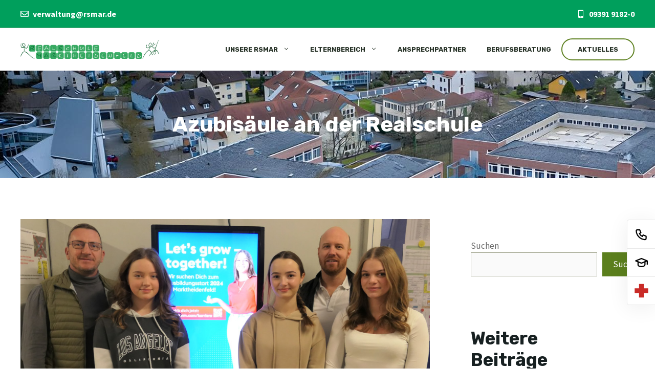

--- FILE ---
content_type: text/html; charset=UTF-8
request_url: https://rsmar.de/azubisaeule-an-der-realschule/
body_size: 22958
content:
<!DOCTYPE html>
<html lang="de">
<head><style>img.lazy{min-height:1px}</style><link href="https://rsmar.de/wp-content/plugins/w3-total-cache/pub/js/lazyload.min.js" as="script">
	<meta charset="UTF-8">
	<meta name='robots' content='index, follow, max-image-preview:large, max-snippet:-1, max-video-preview:-1' />
<meta name="viewport" content="width=device-width, initial-scale=1">
	<!-- This site is optimized with the Yoast SEO plugin v25.2 - https://yoast.com/wordpress/plugins/seo/ -->
	<title>Azubisäule an der Realschule - Realschule Marktheidenfeld</title>
	<link rel="canonical" href="https://rsmar.de/azubisaeule-an-der-realschule/" />
	<meta property="og:locale" content="de_DE" />
	<meta property="og:type" content="article" />
	<meta property="og:title" content="Azubisäule an der Realschule - Realschule Marktheidenfeld" />
	<meta property="og:description" content="Unsere Realschule besitzt mit der neuen „Azubisäule“ ein weiteres, nützliches Werkzeug zur beruflichen Orientierung. Dabei ... Weiterlesen" />
	<meta property="og:url" content="https://rsmar.de/azubisaeule-an-der-realschule/" />
	<meta property="og:site_name" content="Realschule Marktheidenfeld" />
	<meta property="article:published_time" content="2024-01-19T13:07:59+00:00" />
	<meta property="article:modified_time" content="2024-03-06T12:34:48+00:00" />
	<meta property="og:image" content="https://rsmar.de/wp-content/uploads/2024/02/Azubisule_1024.jpg" />
	<meta property="og:image:width" content="1024" />
	<meta property="og:image:height" content="768" />
	<meta property="og:image:type" content="image/jpeg" />
	<meta name="author" content="Martin Glückert" />
	<meta name="twitter:card" content="summary_large_image" />
	<meta name="twitter:label1" content="Verfasst von" />
	<meta name="twitter:data1" content="Martin Glückert" />
	<meta name="twitter:label2" content="Geschätzte Lesezeit" />
	<meta name="twitter:data2" content="1 Minute" />
	<script type="application/ld+json" class="yoast-schema-graph">{"@context":"https://schema.org","@graph":[{"@type":"Article","@id":"https://rsmar.de/azubisaeule-an-der-realschule/#article","isPartOf":{"@id":"https://rsmar.de/azubisaeule-an-der-realschule/"},"author":{"name":"Martin Glückert","@id":"https://rsmar.de/#/schema/person/f4ddcbeb81d2e5f7e8fa7f0cbde5565d"},"headline":"Azubisäule an der Realschule","datePublished":"2024-01-19T13:07:59+00:00","dateModified":"2024-03-06T12:34:48+00:00","mainEntityOfPage":{"@id":"https://rsmar.de/azubisaeule-an-der-realschule/"},"wordCount":241,"publisher":{"@id":"https://rsmar.de/#organization"},"image":{"@id":"https://rsmar.de/azubisaeule-an-der-realschule/#primaryimage"},"thumbnailUrl":"https://rsmar.de/wp-content/uploads/2024/02/Azubisule_1024.jpg","articleSection":["Berufliche Orientierung"],"inLanguage":"de"},{"@type":"WebPage","@id":"https://rsmar.de/azubisaeule-an-der-realschule/","url":"https://rsmar.de/azubisaeule-an-der-realschule/","name":"Azubisäule an der Realschule - Realschule Marktheidenfeld","isPartOf":{"@id":"https://rsmar.de/#website"},"primaryImageOfPage":{"@id":"https://rsmar.de/azubisaeule-an-der-realschule/#primaryimage"},"image":{"@id":"https://rsmar.de/azubisaeule-an-der-realschule/#primaryimage"},"thumbnailUrl":"https://rsmar.de/wp-content/uploads/2024/02/Azubisule_1024.jpg","datePublished":"2024-01-19T13:07:59+00:00","dateModified":"2024-03-06T12:34:48+00:00","breadcrumb":{"@id":"https://rsmar.de/azubisaeule-an-der-realschule/#breadcrumb"},"inLanguage":"de","potentialAction":[{"@type":"ReadAction","target":["https://rsmar.de/azubisaeule-an-der-realschule/"]}]},{"@type":"ImageObject","inLanguage":"de","@id":"https://rsmar.de/azubisaeule-an-der-realschule/#primaryimage","url":"https://rsmar.de/wp-content/uploads/2024/02/Azubisule_1024.jpg","contentUrl":"https://rsmar.de/wp-content/uploads/2024/02/Azubisule_1024.jpg","width":1024,"height":768},{"@type":"BreadcrumbList","@id":"https://rsmar.de/azubisaeule-an-der-realschule/#breadcrumb","itemListElement":[{"@type":"ListItem","position":1,"name":"Startseite","item":"https://rsmar.de/"},{"@type":"ListItem","position":2,"name":"Azubisäule an der Realschule"}]},{"@type":"WebSite","@id":"https://rsmar.de/#website","url":"https://rsmar.de/","name":"Realschule Marktheidenfeld","description":"","publisher":{"@id":"https://rsmar.de/#organization"},"potentialAction":[{"@type":"SearchAction","target":{"@type":"EntryPoint","urlTemplate":"https://rsmar.de/?s={search_term_string}"},"query-input":{"@type":"PropertyValueSpecification","valueRequired":true,"valueName":"search_term_string"}}],"inLanguage":"de"},{"@type":"Organization","@id":"https://rsmar.de/#organization","name":"Realschule Marktheidenfeld","url":"https://rsmar.de/","logo":{"@type":"ImageObject","inLanguage":"de","@id":"https://rsmar.de/#/schema/logo/image/","url":"https://rsmar.de/wp-content/uploads/2023/11/rsmar_logo.png","contentUrl":"https://rsmar.de/wp-content/uploads/2023/11/rsmar_logo.png","width":800,"height":107,"caption":"Realschule Marktheidenfeld"},"image":{"@id":"https://rsmar.de/#/schema/logo/image/"}},{"@type":"Person","@id":"https://rsmar.de/#/schema/person/f4ddcbeb81d2e5f7e8fa7f0cbde5565d","name":"Martin Glückert","url":"https://rsmar.de/author/martin-glueckert/"}]}</script>
	<!-- / Yoast SEO plugin. -->


<link rel="alternate" type="application/rss+xml" title="Realschule Marktheidenfeld &raquo; Feed" href="https://rsmar.de/feed/" />
<link rel="alternate" type="application/rss+xml" title="Realschule Marktheidenfeld &raquo; Kommentar-Feed" href="https://rsmar.de/comments/feed/" />
<link rel="alternate" title="oEmbed (JSON)" type="application/json+oembed" href="https://rsmar.de/wp-json/oembed/1.0/embed?url=https%3A%2F%2Frsmar.de%2Fazubisaeule-an-der-realschule%2F" />
<link rel="alternate" title="oEmbed (XML)" type="text/xml+oembed" href="https://rsmar.de/wp-json/oembed/1.0/embed?url=https%3A%2F%2Frsmar.de%2Fazubisaeule-an-der-realschule%2F&#038;format=xml" />
<style id='wp-img-auto-sizes-contain-inline-css'>
img:is([sizes=auto i],[sizes^="auto," i]){contain-intrinsic-size:3000px 1500px}
/*# sourceURL=wp-img-auto-sizes-contain-inline-css */
</style>
<style id='wp-emoji-styles-inline-css'>

	img.wp-smiley, img.emoji {
		display: inline !important;
		border: none !important;
		box-shadow: none !important;
		height: 1em !important;
		width: 1em !important;
		margin: 0 0.07em !important;
		vertical-align: -0.1em !important;
		background: none !important;
		padding: 0 !important;
	}
/*# sourceURL=wp-emoji-styles-inline-css */
</style>
<style id='wp-block-library-inline-css'>
:root{--wp-block-synced-color:#7a00df;--wp-block-synced-color--rgb:122,0,223;--wp-bound-block-color:var(--wp-block-synced-color);--wp-editor-canvas-background:#ddd;--wp-admin-theme-color:#007cba;--wp-admin-theme-color--rgb:0,124,186;--wp-admin-theme-color-darker-10:#006ba1;--wp-admin-theme-color-darker-10--rgb:0,107,160.5;--wp-admin-theme-color-darker-20:#005a87;--wp-admin-theme-color-darker-20--rgb:0,90,135;--wp-admin-border-width-focus:2px}@media (min-resolution:192dpi){:root{--wp-admin-border-width-focus:1.5px}}.wp-element-button{cursor:pointer}:root .has-very-light-gray-background-color{background-color:#eee}:root .has-very-dark-gray-background-color{background-color:#313131}:root .has-very-light-gray-color{color:#eee}:root .has-very-dark-gray-color{color:#313131}:root .has-vivid-green-cyan-to-vivid-cyan-blue-gradient-background{background:linear-gradient(135deg,#00d084,#0693e3)}:root .has-purple-crush-gradient-background{background:linear-gradient(135deg,#34e2e4,#4721fb 50%,#ab1dfe)}:root .has-hazy-dawn-gradient-background{background:linear-gradient(135deg,#faaca8,#dad0ec)}:root .has-subdued-olive-gradient-background{background:linear-gradient(135deg,#fafae1,#67a671)}:root .has-atomic-cream-gradient-background{background:linear-gradient(135deg,#fdd79a,#004a59)}:root .has-nightshade-gradient-background{background:linear-gradient(135deg,#330968,#31cdcf)}:root .has-midnight-gradient-background{background:linear-gradient(135deg,#020381,#2874fc)}:root{--wp--preset--font-size--normal:16px;--wp--preset--font-size--huge:42px}.has-regular-font-size{font-size:1em}.has-larger-font-size{font-size:2.625em}.has-normal-font-size{font-size:var(--wp--preset--font-size--normal)}.has-huge-font-size{font-size:var(--wp--preset--font-size--huge)}.has-text-align-center{text-align:center}.has-text-align-left{text-align:left}.has-text-align-right{text-align:right}.has-fit-text{white-space:nowrap!important}#end-resizable-editor-section{display:none}.aligncenter{clear:both}.items-justified-left{justify-content:flex-start}.items-justified-center{justify-content:center}.items-justified-right{justify-content:flex-end}.items-justified-space-between{justify-content:space-between}.screen-reader-text{border:0;clip-path:inset(50%);height:1px;margin:-1px;overflow:hidden;padding:0;position:absolute;width:1px;word-wrap:normal!important}.screen-reader-text:focus{background-color:#ddd;clip-path:none;color:#444;display:block;font-size:1em;height:auto;left:5px;line-height:normal;padding:15px 23px 14px;text-decoration:none;top:5px;width:auto;z-index:100000}html :where(.has-border-color){border-style:solid}html :where([style*=border-top-color]){border-top-style:solid}html :where([style*=border-right-color]){border-right-style:solid}html :where([style*=border-bottom-color]){border-bottom-style:solid}html :where([style*=border-left-color]){border-left-style:solid}html :where([style*=border-width]){border-style:solid}html :where([style*=border-top-width]){border-top-style:solid}html :where([style*=border-right-width]){border-right-style:solid}html :where([style*=border-bottom-width]){border-bottom-style:solid}html :where([style*=border-left-width]){border-left-style:solid}html :where(img[class*=wp-image-]){height:auto;max-width:100%}:where(figure){margin:0 0 1em}html :where(.is-position-sticky){--wp-admin--admin-bar--position-offset:var(--wp-admin--admin-bar--height,0px)}@media screen and (max-width:600px){html :where(.is-position-sticky){--wp-admin--admin-bar--position-offset:0px}}

/*# sourceURL=wp-block-library-inline-css */
</style><style id='wp-block-image-inline-css'>
.wp-block-image>a,.wp-block-image>figure>a{display:inline-block}.wp-block-image img{box-sizing:border-box;height:auto;max-width:100%;vertical-align:bottom}@media not (prefers-reduced-motion){.wp-block-image img.hide{visibility:hidden}.wp-block-image img.show{animation:show-content-image .4s}}.wp-block-image[style*=border-radius] img,.wp-block-image[style*=border-radius]>a{border-radius:inherit}.wp-block-image.has-custom-border img{box-sizing:border-box}.wp-block-image.aligncenter{text-align:center}.wp-block-image.alignfull>a,.wp-block-image.alignwide>a{width:100%}.wp-block-image.alignfull img,.wp-block-image.alignwide img{height:auto;width:100%}.wp-block-image .aligncenter,.wp-block-image .alignleft,.wp-block-image .alignright,.wp-block-image.aligncenter,.wp-block-image.alignleft,.wp-block-image.alignright{display:table}.wp-block-image .aligncenter>figcaption,.wp-block-image .alignleft>figcaption,.wp-block-image .alignright>figcaption,.wp-block-image.aligncenter>figcaption,.wp-block-image.alignleft>figcaption,.wp-block-image.alignright>figcaption{caption-side:bottom;display:table-caption}.wp-block-image .alignleft{float:left;margin:.5em 1em .5em 0}.wp-block-image .alignright{float:right;margin:.5em 0 .5em 1em}.wp-block-image .aligncenter{margin-left:auto;margin-right:auto}.wp-block-image :where(figcaption){margin-bottom:1em;margin-top:.5em}.wp-block-image.is-style-circle-mask img{border-radius:9999px}@supports ((-webkit-mask-image:none) or (mask-image:none)) or (-webkit-mask-image:none){.wp-block-image.is-style-circle-mask img{border-radius:0;-webkit-mask-image:url('data:image/svg+xml;utf8,<svg viewBox="0 0 100 100" xmlns="http://www.w3.org/2000/svg"><circle cx="50" cy="50" r="50"/></svg>');mask-image:url('data:image/svg+xml;utf8,<svg viewBox="0 0 100 100" xmlns="http://www.w3.org/2000/svg"><circle cx="50" cy="50" r="50"/></svg>');mask-mode:alpha;-webkit-mask-position:center;mask-position:center;-webkit-mask-repeat:no-repeat;mask-repeat:no-repeat;-webkit-mask-size:contain;mask-size:contain}}:root :where(.wp-block-image.is-style-rounded img,.wp-block-image .is-style-rounded img){border-radius:9999px}.wp-block-image figure{margin:0}.wp-lightbox-container{display:flex;flex-direction:column;position:relative}.wp-lightbox-container img{cursor:zoom-in}.wp-lightbox-container img:hover+button{opacity:1}.wp-lightbox-container button{align-items:center;backdrop-filter:blur(16px) saturate(180%);background-color:#5a5a5a40;border:none;border-radius:4px;cursor:zoom-in;display:flex;height:20px;justify-content:center;opacity:0;padding:0;position:absolute;right:16px;text-align:center;top:16px;width:20px;z-index:100}@media not (prefers-reduced-motion){.wp-lightbox-container button{transition:opacity .2s ease}}.wp-lightbox-container button:focus-visible{outline:3px auto #5a5a5a40;outline:3px auto -webkit-focus-ring-color;outline-offset:3px}.wp-lightbox-container button:hover{cursor:pointer;opacity:1}.wp-lightbox-container button:focus{opacity:1}.wp-lightbox-container button:focus,.wp-lightbox-container button:hover,.wp-lightbox-container button:not(:hover):not(:active):not(.has-background){background-color:#5a5a5a40;border:none}.wp-lightbox-overlay{box-sizing:border-box;cursor:zoom-out;height:100vh;left:0;overflow:hidden;position:fixed;top:0;visibility:hidden;width:100%;z-index:100000}.wp-lightbox-overlay .close-button{align-items:center;cursor:pointer;display:flex;justify-content:center;min-height:40px;min-width:40px;padding:0;position:absolute;right:calc(env(safe-area-inset-right) + 16px);top:calc(env(safe-area-inset-top) + 16px);z-index:5000000}.wp-lightbox-overlay .close-button:focus,.wp-lightbox-overlay .close-button:hover,.wp-lightbox-overlay .close-button:not(:hover):not(:active):not(.has-background){background:none;border:none}.wp-lightbox-overlay .lightbox-image-container{height:var(--wp--lightbox-container-height);left:50%;overflow:hidden;position:absolute;top:50%;transform:translate(-50%,-50%);transform-origin:top left;width:var(--wp--lightbox-container-width);z-index:9999999999}.wp-lightbox-overlay .wp-block-image{align-items:center;box-sizing:border-box;display:flex;height:100%;justify-content:center;margin:0;position:relative;transform-origin:0 0;width:100%;z-index:3000000}.wp-lightbox-overlay .wp-block-image img{height:var(--wp--lightbox-image-height);min-height:var(--wp--lightbox-image-height);min-width:var(--wp--lightbox-image-width);width:var(--wp--lightbox-image-width)}.wp-lightbox-overlay .wp-block-image figcaption{display:none}.wp-lightbox-overlay button{background:none;border:none}.wp-lightbox-overlay .scrim{background-color:#fff;height:100%;opacity:.9;position:absolute;width:100%;z-index:2000000}.wp-lightbox-overlay.active{visibility:visible}@media not (prefers-reduced-motion){.wp-lightbox-overlay.active{animation:turn-on-visibility .25s both}.wp-lightbox-overlay.active img{animation:turn-on-visibility .35s both}.wp-lightbox-overlay.show-closing-animation:not(.active){animation:turn-off-visibility .35s both}.wp-lightbox-overlay.show-closing-animation:not(.active) img{animation:turn-off-visibility .25s both}.wp-lightbox-overlay.zoom.active{animation:none;opacity:1;visibility:visible}.wp-lightbox-overlay.zoom.active .lightbox-image-container{animation:lightbox-zoom-in .4s}.wp-lightbox-overlay.zoom.active .lightbox-image-container img{animation:none}.wp-lightbox-overlay.zoom.active .scrim{animation:turn-on-visibility .4s forwards}.wp-lightbox-overlay.zoom.show-closing-animation:not(.active){animation:none}.wp-lightbox-overlay.zoom.show-closing-animation:not(.active) .lightbox-image-container{animation:lightbox-zoom-out .4s}.wp-lightbox-overlay.zoom.show-closing-animation:not(.active) .lightbox-image-container img{animation:none}.wp-lightbox-overlay.zoom.show-closing-animation:not(.active) .scrim{animation:turn-off-visibility .4s forwards}}@keyframes show-content-image{0%{visibility:hidden}99%{visibility:hidden}to{visibility:visible}}@keyframes turn-on-visibility{0%{opacity:0}to{opacity:1}}@keyframes turn-off-visibility{0%{opacity:1;visibility:visible}99%{opacity:0;visibility:visible}to{opacity:0;visibility:hidden}}@keyframes lightbox-zoom-in{0%{transform:translate(calc((-100vw + var(--wp--lightbox-scrollbar-width))/2 + var(--wp--lightbox-initial-left-position)),calc(-50vh + var(--wp--lightbox-initial-top-position))) scale(var(--wp--lightbox-scale))}to{transform:translate(-50%,-50%) scale(1)}}@keyframes lightbox-zoom-out{0%{transform:translate(-50%,-50%) scale(1);visibility:visible}99%{visibility:visible}to{transform:translate(calc((-100vw + var(--wp--lightbox-scrollbar-width))/2 + var(--wp--lightbox-initial-left-position)),calc(-50vh + var(--wp--lightbox-initial-top-position))) scale(var(--wp--lightbox-scale));visibility:hidden}}
/*# sourceURL=https://rsmar.de/wp-includes/blocks/image/style.min.css */
</style>
<style id='wp-block-latest-posts-inline-css'>
.wp-block-latest-posts{box-sizing:border-box}.wp-block-latest-posts.alignleft{margin-right:2em}.wp-block-latest-posts.alignright{margin-left:2em}.wp-block-latest-posts.wp-block-latest-posts__list{list-style:none}.wp-block-latest-posts.wp-block-latest-posts__list li{clear:both;overflow-wrap:break-word}.wp-block-latest-posts.is-grid{display:flex;flex-wrap:wrap}.wp-block-latest-posts.is-grid li{margin:0 1.25em 1.25em 0;width:100%}@media (min-width:600px){.wp-block-latest-posts.columns-2 li{width:calc(50% - .625em)}.wp-block-latest-posts.columns-2 li:nth-child(2n){margin-right:0}.wp-block-latest-posts.columns-3 li{width:calc(33.33333% - .83333em)}.wp-block-latest-posts.columns-3 li:nth-child(3n){margin-right:0}.wp-block-latest-posts.columns-4 li{width:calc(25% - .9375em)}.wp-block-latest-posts.columns-4 li:nth-child(4n){margin-right:0}.wp-block-latest-posts.columns-5 li{width:calc(20% - 1em)}.wp-block-latest-posts.columns-5 li:nth-child(5n){margin-right:0}.wp-block-latest-posts.columns-6 li{width:calc(16.66667% - 1.04167em)}.wp-block-latest-posts.columns-6 li:nth-child(6n){margin-right:0}}:root :where(.wp-block-latest-posts.is-grid){padding:0}:root :where(.wp-block-latest-posts.wp-block-latest-posts__list){padding-left:0}.wp-block-latest-posts__post-author,.wp-block-latest-posts__post-date{display:block;font-size:.8125em}.wp-block-latest-posts__post-excerpt,.wp-block-latest-posts__post-full-content{margin-bottom:1em;margin-top:.5em}.wp-block-latest-posts__featured-image a{display:inline-block}.wp-block-latest-posts__featured-image img{height:auto;max-width:100%;width:auto}.wp-block-latest-posts__featured-image.alignleft{float:left;margin-right:1em}.wp-block-latest-posts__featured-image.alignright{float:right;margin-left:1em}.wp-block-latest-posts__featured-image.aligncenter{margin-bottom:1em;text-align:center}
/*# sourceURL=https://rsmar.de/wp-includes/blocks/latest-posts/style.min.css */
</style>
<style id='wp-block-search-inline-css'>
.wp-block-search__button{margin-left:10px;word-break:normal}.wp-block-search__button.has-icon{line-height:0}.wp-block-search__button svg{height:1.25em;min-height:24px;min-width:24px;width:1.25em;fill:currentColor;vertical-align:text-bottom}:where(.wp-block-search__button){border:1px solid #ccc;padding:6px 10px}.wp-block-search__inside-wrapper{display:flex;flex:auto;flex-wrap:nowrap;max-width:100%}.wp-block-search__label{width:100%}.wp-block-search.wp-block-search__button-only .wp-block-search__button{box-sizing:border-box;display:flex;flex-shrink:0;justify-content:center;margin-left:0;max-width:100%}.wp-block-search.wp-block-search__button-only .wp-block-search__inside-wrapper{min-width:0!important;transition-property:width}.wp-block-search.wp-block-search__button-only .wp-block-search__input{flex-basis:100%;transition-duration:.3s}.wp-block-search.wp-block-search__button-only.wp-block-search__searchfield-hidden,.wp-block-search.wp-block-search__button-only.wp-block-search__searchfield-hidden .wp-block-search__inside-wrapper{overflow:hidden}.wp-block-search.wp-block-search__button-only.wp-block-search__searchfield-hidden .wp-block-search__input{border-left-width:0!important;border-right-width:0!important;flex-basis:0;flex-grow:0;margin:0;min-width:0!important;padding-left:0!important;padding-right:0!important;width:0!important}:where(.wp-block-search__input){appearance:none;border:1px solid #949494;flex-grow:1;font-family:inherit;font-size:inherit;font-style:inherit;font-weight:inherit;letter-spacing:inherit;line-height:inherit;margin-left:0;margin-right:0;min-width:3rem;padding:8px;text-decoration:unset!important;text-transform:inherit}:where(.wp-block-search__button-inside .wp-block-search__inside-wrapper){background-color:#fff;border:1px solid #949494;box-sizing:border-box;padding:4px}:where(.wp-block-search__button-inside .wp-block-search__inside-wrapper) .wp-block-search__input{border:none;border-radius:0;padding:0 4px}:where(.wp-block-search__button-inside .wp-block-search__inside-wrapper) .wp-block-search__input:focus{outline:none}:where(.wp-block-search__button-inside .wp-block-search__inside-wrapper) :where(.wp-block-search__button){padding:4px 8px}.wp-block-search.aligncenter .wp-block-search__inside-wrapper{margin:auto}.wp-block[data-align=right] .wp-block-search.wp-block-search__button-only .wp-block-search__inside-wrapper{float:right}
/*# sourceURL=https://rsmar.de/wp-includes/blocks/search/style.min.css */
</style>
<style id='wp-block-columns-inline-css'>
.wp-block-columns{box-sizing:border-box;display:flex;flex-wrap:wrap!important}@media (min-width:782px){.wp-block-columns{flex-wrap:nowrap!important}}.wp-block-columns{align-items:normal!important}.wp-block-columns.are-vertically-aligned-top{align-items:flex-start}.wp-block-columns.are-vertically-aligned-center{align-items:center}.wp-block-columns.are-vertically-aligned-bottom{align-items:flex-end}@media (max-width:781px){.wp-block-columns:not(.is-not-stacked-on-mobile)>.wp-block-column{flex-basis:100%!important}}@media (min-width:782px){.wp-block-columns:not(.is-not-stacked-on-mobile)>.wp-block-column{flex-basis:0;flex-grow:1}.wp-block-columns:not(.is-not-stacked-on-mobile)>.wp-block-column[style*=flex-basis]{flex-grow:0}}.wp-block-columns.is-not-stacked-on-mobile{flex-wrap:nowrap!important}.wp-block-columns.is-not-stacked-on-mobile>.wp-block-column{flex-basis:0;flex-grow:1}.wp-block-columns.is-not-stacked-on-mobile>.wp-block-column[style*=flex-basis]{flex-grow:0}:where(.wp-block-columns){margin-bottom:1.75em}:where(.wp-block-columns.has-background){padding:1.25em 2.375em}.wp-block-column{flex-grow:1;min-width:0;overflow-wrap:break-word;word-break:break-word}.wp-block-column.is-vertically-aligned-top{align-self:flex-start}.wp-block-column.is-vertically-aligned-center{align-self:center}.wp-block-column.is-vertically-aligned-bottom{align-self:flex-end}.wp-block-column.is-vertically-aligned-stretch{align-self:stretch}.wp-block-column.is-vertically-aligned-bottom,.wp-block-column.is-vertically-aligned-center,.wp-block-column.is-vertically-aligned-top{width:100%}
/*# sourceURL=https://rsmar.de/wp-includes/blocks/columns/style.min.css */
</style>
<style id='wp-block-group-inline-css'>
.wp-block-group{box-sizing:border-box}:where(.wp-block-group.wp-block-group-is-layout-constrained){position:relative}
/*# sourceURL=https://rsmar.de/wp-includes/blocks/group/style.min.css */
</style>
<style id='wp-block-separator-inline-css'>
@charset "UTF-8";.wp-block-separator{border:none;border-top:2px solid}:root :where(.wp-block-separator.is-style-dots){height:auto;line-height:1;text-align:center}:root :where(.wp-block-separator.is-style-dots):before{color:currentColor;content:"···";font-family:serif;font-size:1.5em;letter-spacing:2em;padding-left:2em}.wp-block-separator.is-style-dots{background:none!important;border:none!important}
/*# sourceURL=https://rsmar.de/wp-includes/blocks/separator/style.min.css */
</style>
<style id='wp-block-spacer-inline-css'>
.wp-block-spacer{clear:both}
/*# sourceURL=https://rsmar.de/wp-includes/blocks/spacer/style.min.css */
</style>
<style id='global-styles-inline-css'>
:root{--wp--preset--aspect-ratio--square: 1;--wp--preset--aspect-ratio--4-3: 4/3;--wp--preset--aspect-ratio--3-4: 3/4;--wp--preset--aspect-ratio--3-2: 3/2;--wp--preset--aspect-ratio--2-3: 2/3;--wp--preset--aspect-ratio--16-9: 16/9;--wp--preset--aspect-ratio--9-16: 9/16;--wp--preset--color--black: #000000;--wp--preset--color--cyan-bluish-gray: #abb8c3;--wp--preset--color--white: #ffffff;--wp--preset--color--pale-pink: #f78da7;--wp--preset--color--vivid-red: #cf2e2e;--wp--preset--color--luminous-vivid-orange: #ff6900;--wp--preset--color--luminous-vivid-amber: #fcb900;--wp--preset--color--light-green-cyan: #7bdcb5;--wp--preset--color--vivid-green-cyan: #00d084;--wp--preset--color--pale-cyan-blue: #8ed1fc;--wp--preset--color--vivid-cyan-blue: #0693e3;--wp--preset--color--vivid-purple: #9b51e0;--wp--preset--color--contrast: var(--contrast);--wp--preset--color--contrast-2: var(--contrast-2);--wp--preset--color--contrast-3: var(--contrast-3);--wp--preset--color--contrast-4: var(--contrast-4);--wp--preset--color--base: var(--base);--wp--preset--color--base-2: var(--base-2);--wp--preset--color--accent: var(--accent);--wp--preset--color--accent-2: var(--accent-2);--wp--preset--gradient--vivid-cyan-blue-to-vivid-purple: linear-gradient(135deg,rgb(6,147,227) 0%,rgb(155,81,224) 100%);--wp--preset--gradient--light-green-cyan-to-vivid-green-cyan: linear-gradient(135deg,rgb(122,220,180) 0%,rgb(0,208,130) 100%);--wp--preset--gradient--luminous-vivid-amber-to-luminous-vivid-orange: linear-gradient(135deg,rgb(252,185,0) 0%,rgb(255,105,0) 100%);--wp--preset--gradient--luminous-vivid-orange-to-vivid-red: linear-gradient(135deg,rgb(255,105,0) 0%,rgb(207,46,46) 100%);--wp--preset--gradient--very-light-gray-to-cyan-bluish-gray: linear-gradient(135deg,rgb(238,238,238) 0%,rgb(169,184,195) 100%);--wp--preset--gradient--cool-to-warm-spectrum: linear-gradient(135deg,rgb(74,234,220) 0%,rgb(151,120,209) 20%,rgb(207,42,186) 40%,rgb(238,44,130) 60%,rgb(251,105,98) 80%,rgb(254,248,76) 100%);--wp--preset--gradient--blush-light-purple: linear-gradient(135deg,rgb(255,206,236) 0%,rgb(152,150,240) 100%);--wp--preset--gradient--blush-bordeaux: linear-gradient(135deg,rgb(254,205,165) 0%,rgb(254,45,45) 50%,rgb(107,0,62) 100%);--wp--preset--gradient--luminous-dusk: linear-gradient(135deg,rgb(255,203,112) 0%,rgb(199,81,192) 50%,rgb(65,88,208) 100%);--wp--preset--gradient--pale-ocean: linear-gradient(135deg,rgb(255,245,203) 0%,rgb(182,227,212) 50%,rgb(51,167,181) 100%);--wp--preset--gradient--electric-grass: linear-gradient(135deg,rgb(202,248,128) 0%,rgb(113,206,126) 100%);--wp--preset--gradient--midnight: linear-gradient(135deg,rgb(2,3,129) 0%,rgb(40,116,252) 100%);--wp--preset--font-size--small: 13px;--wp--preset--font-size--medium: 20px;--wp--preset--font-size--large: 36px;--wp--preset--font-size--x-large: 42px;--wp--preset--spacing--20: 0.44rem;--wp--preset--spacing--30: 0.67rem;--wp--preset--spacing--40: 1rem;--wp--preset--spacing--50: 1.5rem;--wp--preset--spacing--60: 2.25rem;--wp--preset--spacing--70: 3.38rem;--wp--preset--spacing--80: 5.06rem;--wp--preset--shadow--natural: 6px 6px 9px rgba(0, 0, 0, 0.2);--wp--preset--shadow--deep: 12px 12px 50px rgba(0, 0, 0, 0.4);--wp--preset--shadow--sharp: 6px 6px 0px rgba(0, 0, 0, 0.2);--wp--preset--shadow--outlined: 6px 6px 0px -3px rgb(255, 255, 255), 6px 6px rgb(0, 0, 0);--wp--preset--shadow--crisp: 6px 6px 0px rgb(0, 0, 0);}:where(.is-layout-flex){gap: 0.5em;}:where(.is-layout-grid){gap: 0.5em;}body .is-layout-flex{display: flex;}.is-layout-flex{flex-wrap: wrap;align-items: center;}.is-layout-flex > :is(*, div){margin: 0;}body .is-layout-grid{display: grid;}.is-layout-grid > :is(*, div){margin: 0;}:where(.wp-block-columns.is-layout-flex){gap: 2em;}:where(.wp-block-columns.is-layout-grid){gap: 2em;}:where(.wp-block-post-template.is-layout-flex){gap: 1.25em;}:where(.wp-block-post-template.is-layout-grid){gap: 1.25em;}.has-black-color{color: var(--wp--preset--color--black) !important;}.has-cyan-bluish-gray-color{color: var(--wp--preset--color--cyan-bluish-gray) !important;}.has-white-color{color: var(--wp--preset--color--white) !important;}.has-pale-pink-color{color: var(--wp--preset--color--pale-pink) !important;}.has-vivid-red-color{color: var(--wp--preset--color--vivid-red) !important;}.has-luminous-vivid-orange-color{color: var(--wp--preset--color--luminous-vivid-orange) !important;}.has-luminous-vivid-amber-color{color: var(--wp--preset--color--luminous-vivid-amber) !important;}.has-light-green-cyan-color{color: var(--wp--preset--color--light-green-cyan) !important;}.has-vivid-green-cyan-color{color: var(--wp--preset--color--vivid-green-cyan) !important;}.has-pale-cyan-blue-color{color: var(--wp--preset--color--pale-cyan-blue) !important;}.has-vivid-cyan-blue-color{color: var(--wp--preset--color--vivid-cyan-blue) !important;}.has-vivid-purple-color{color: var(--wp--preset--color--vivid-purple) !important;}.has-black-background-color{background-color: var(--wp--preset--color--black) !important;}.has-cyan-bluish-gray-background-color{background-color: var(--wp--preset--color--cyan-bluish-gray) !important;}.has-white-background-color{background-color: var(--wp--preset--color--white) !important;}.has-pale-pink-background-color{background-color: var(--wp--preset--color--pale-pink) !important;}.has-vivid-red-background-color{background-color: var(--wp--preset--color--vivid-red) !important;}.has-luminous-vivid-orange-background-color{background-color: var(--wp--preset--color--luminous-vivid-orange) !important;}.has-luminous-vivid-amber-background-color{background-color: var(--wp--preset--color--luminous-vivid-amber) !important;}.has-light-green-cyan-background-color{background-color: var(--wp--preset--color--light-green-cyan) !important;}.has-vivid-green-cyan-background-color{background-color: var(--wp--preset--color--vivid-green-cyan) !important;}.has-pale-cyan-blue-background-color{background-color: var(--wp--preset--color--pale-cyan-blue) !important;}.has-vivid-cyan-blue-background-color{background-color: var(--wp--preset--color--vivid-cyan-blue) !important;}.has-vivid-purple-background-color{background-color: var(--wp--preset--color--vivid-purple) !important;}.has-black-border-color{border-color: var(--wp--preset--color--black) !important;}.has-cyan-bluish-gray-border-color{border-color: var(--wp--preset--color--cyan-bluish-gray) !important;}.has-white-border-color{border-color: var(--wp--preset--color--white) !important;}.has-pale-pink-border-color{border-color: var(--wp--preset--color--pale-pink) !important;}.has-vivid-red-border-color{border-color: var(--wp--preset--color--vivid-red) !important;}.has-luminous-vivid-orange-border-color{border-color: var(--wp--preset--color--luminous-vivid-orange) !important;}.has-luminous-vivid-amber-border-color{border-color: var(--wp--preset--color--luminous-vivid-amber) !important;}.has-light-green-cyan-border-color{border-color: var(--wp--preset--color--light-green-cyan) !important;}.has-vivid-green-cyan-border-color{border-color: var(--wp--preset--color--vivid-green-cyan) !important;}.has-pale-cyan-blue-border-color{border-color: var(--wp--preset--color--pale-cyan-blue) !important;}.has-vivid-cyan-blue-border-color{border-color: var(--wp--preset--color--vivid-cyan-blue) !important;}.has-vivid-purple-border-color{border-color: var(--wp--preset--color--vivid-purple) !important;}.has-vivid-cyan-blue-to-vivid-purple-gradient-background{background: var(--wp--preset--gradient--vivid-cyan-blue-to-vivid-purple) !important;}.has-light-green-cyan-to-vivid-green-cyan-gradient-background{background: var(--wp--preset--gradient--light-green-cyan-to-vivid-green-cyan) !important;}.has-luminous-vivid-amber-to-luminous-vivid-orange-gradient-background{background: var(--wp--preset--gradient--luminous-vivid-amber-to-luminous-vivid-orange) !important;}.has-luminous-vivid-orange-to-vivid-red-gradient-background{background: var(--wp--preset--gradient--luminous-vivid-orange-to-vivid-red) !important;}.has-very-light-gray-to-cyan-bluish-gray-gradient-background{background: var(--wp--preset--gradient--very-light-gray-to-cyan-bluish-gray) !important;}.has-cool-to-warm-spectrum-gradient-background{background: var(--wp--preset--gradient--cool-to-warm-spectrum) !important;}.has-blush-light-purple-gradient-background{background: var(--wp--preset--gradient--blush-light-purple) !important;}.has-blush-bordeaux-gradient-background{background: var(--wp--preset--gradient--blush-bordeaux) !important;}.has-luminous-dusk-gradient-background{background: var(--wp--preset--gradient--luminous-dusk) !important;}.has-pale-ocean-gradient-background{background: var(--wp--preset--gradient--pale-ocean) !important;}.has-electric-grass-gradient-background{background: var(--wp--preset--gradient--electric-grass) !important;}.has-midnight-gradient-background{background: var(--wp--preset--gradient--midnight) !important;}.has-small-font-size{font-size: var(--wp--preset--font-size--small) !important;}.has-medium-font-size{font-size: var(--wp--preset--font-size--medium) !important;}.has-large-font-size{font-size: var(--wp--preset--font-size--large) !important;}.has-x-large-font-size{font-size: var(--wp--preset--font-size--x-large) !important;}
:where(.wp-block-columns.is-layout-flex){gap: 2em;}:where(.wp-block-columns.is-layout-grid){gap: 2em;}
/*# sourceURL=global-styles-inline-css */
</style>
<style id='core-block-supports-inline-css'>
.wp-container-core-columns-is-layout-9d6595d7{flex-wrap:nowrap;}
/*# sourceURL=core-block-supports-inline-css */
</style>

<style id='classic-theme-styles-inline-css'>
/*! This file is auto-generated */
.wp-block-button__link{color:#fff;background-color:#32373c;border-radius:9999px;box-shadow:none;text-decoration:none;padding:calc(.667em + 2px) calc(1.333em + 2px);font-size:1.125em}.wp-block-file__button{background:#32373c;color:#fff;text-decoration:none}
/*# sourceURL=/wp-includes/css/classic-themes.min.css */
</style>
<link rel='stylesheet' id='eeb-css-frontend-css' href='https://rsmar.de/wp-content/plugins/email-encoder-bundle/core/includes/assets/css/style.css?ver=240731-115848' media='all' />
<link rel='stylesheet' id='dashicons-css' href='https://rsmar.de/wp-includes/css/dashicons.min.css?ver=6.9' media='all' />
<link rel='stylesheet' id='generate-style-css' href='https://rsmar.de/wp-content/themes/generatepress/assets/css/main.min.css?ver=3.6.0' media='all' />
<style id='generate-style-inline-css'>
body{background-color:var(--base-2);color:var(--contrast-3);}a{color:var(--accent-2);}a:hover, a:focus, a:active{color:var(--accent);}.grid-container{max-width:1450px;}.wp-block-group__inner-container{max-width:1450px;margin-left:auto;margin-right:auto;}.site-header .header-image{width:270px;}:root{--contrast:#172021;--contrast-2:#273227;--contrast-3:#666666;--contrast-4:#a3a791;--base:#faf0e2;--base-2:#ffffff;--accent:#fbbb7b;--accent-2:#5b7f1d;}:root .has-contrast-color{color:var(--contrast);}:root .has-contrast-background-color{background-color:var(--contrast);}:root .has-contrast-2-color{color:var(--contrast-2);}:root .has-contrast-2-background-color{background-color:var(--contrast-2);}:root .has-contrast-3-color{color:var(--contrast-3);}:root .has-contrast-3-background-color{background-color:var(--contrast-3);}:root .has-contrast-4-color{color:var(--contrast-4);}:root .has-contrast-4-background-color{background-color:var(--contrast-4);}:root .has-base-color{color:var(--base);}:root .has-base-background-color{background-color:var(--base);}:root .has-base-2-color{color:var(--base-2);}:root .has-base-2-background-color{background-color:var(--base-2);}:root .has-accent-color{color:var(--accent);}:root .has-accent-background-color{background-color:var(--accent);}:root .has-accent-2-color{color:var(--accent-2);}:root .has-accent-2-background-color{background-color:var(--accent-2);}h1{font-family:Rubik, sans-serif;font-weight:700;font-size:42px;}@media (max-width:768px){h1{font-size:35px;}}h2{font-family:Rubik, sans-serif;font-weight:700;font-size:35px;}@media (max-width:768px){h2{font-size:30px;}}h3{font-family:Rubik, sans-serif;font-weight:700;font-size:29px;margin-bottom:20px;}@media (max-width:768px){h3{font-size:24px;}}h4{font-family:Rubik, sans-serif;font-weight:700;font-size:24px;}@media (max-width:768px){h4{font-size:22px;}}h5{font-family:Rubik, sans-serif;font-weight:700;font-size:20px;}@media (max-width:768px){h5{font-size:19px;}}h6{font-family:Rubik, sans-serif;font-weight:700;font-size:18px;}@media (max-width:768px){h6{font-size:17px;}}body, button, input, select, textarea{font-family:Source Sans Pro, sans-serif;font-size:17px;}h1.entry-title{font-family:Rubik, sans-serif;font-weight:700;}h2.entry-title{font-family:Rubik, sans-serif;font-weight:700;}.main-title{font-family:Source Sans Pro, sans-serif;text-transform:uppercase;font-size:20px;}.main-navigation a, .main-navigation .menu-toggle, .main-navigation .menu-bar-items{font-family:Rubik, sans-serif;font-weight:700;text-transform:uppercase;font-size:13px;}.top-bar{background-color:var(--contrast-3);color:var(--base-2);}.top-bar a{color:var(--base-2);}.top-bar a:hover{color:var(--contrast-2);}.site-header{background-color:var(--base-2);}.main-title a,.main-title a:hover{color:var(--contrast-2);}.site-description{color:var(--contrast-3);}.mobile-menu-control-wrapper .menu-toggle,.mobile-menu-control-wrapper .menu-toggle:hover,.mobile-menu-control-wrapper .menu-toggle:focus,.has-inline-mobile-toggle #site-navigation.toggled{background-color:rgba(0, 0, 0, 0.02);}.main-navigation,.main-navigation ul ul{background-color:var(--base-2);}.main-navigation .main-nav ul li a, .main-navigation .menu-toggle, .main-navigation .menu-bar-items{color:var(--contrast-2);}.main-navigation .main-nav ul li:not([class*="current-menu-"]):hover > a, .main-navigation .main-nav ul li:not([class*="current-menu-"]):focus > a, .main-navigation .main-nav ul li.sfHover:not([class*="current-menu-"]) > a, .main-navigation .menu-bar-item:hover > a, .main-navigation .menu-bar-item.sfHover > a{color:var(--accent-2);}button.menu-toggle:hover,button.menu-toggle:focus{color:var(--contrast-2);}.main-navigation .main-nav ul li[class*="current-menu-"] > a{color:var(--accent-2);}.navigation-search input[type="search"],.navigation-search input[type="search"]:active, .navigation-search input[type="search"]:focus, .main-navigation .main-nav ul li.search-item.active > a, .main-navigation .menu-bar-items .search-item.active > a{color:var(--accent-2);}.main-navigation ul ul{background-color:var(--base);}.main-navigation .main-nav ul ul li a{color:var(--contrast-3);}.separate-containers .inside-article, .separate-containers .comments-area, .separate-containers .page-header, .one-container .container, .separate-containers .paging-navigation, .inside-page-header{color:var(--contrast-3);background-color:var(--base-2);}.entry-title a{color:var(--contrast-2);}.entry-title a:hover{color:var(--accent-2);}.entry-meta{color:var(--contrast-2);}h1{color:var(--contrast);}h2{color:var(--contrast);}h3{color:var(--contrast);}h4{color:var(--contrast);}h5{color:var(--contrast);}h6{color:var(--contrast);}.sidebar .widget{background-color:var(--base-2);}.footer-widgets{background-color:var(--base-2);}.footer-widgets .widget-title{color:var(--contrast);}.site-info{color:var(--base-2);background-color:var(--contrast-3);}.site-info a{color:var(--base-2);}.site-info a:hover{color:var(--base);}.footer-bar .widget_nav_menu .current-menu-item a{color:var(--base);}input[type="text"],input[type="email"],input[type="url"],input[type="password"],input[type="search"],input[type="tel"],input[type="number"],textarea,select{color:var(--contrast-3);background-color:#fafafa;border-color:var(--contrast-4);}input[type="text"]:focus,input[type="email"]:focus,input[type="url"]:focus,input[type="password"]:focus,input[type="search"]:focus,input[type="tel"]:focus,input[type="number"]:focus,textarea:focus,select:focus{color:var(--contrast-3);background-color:#ffffff;border-color:var(--contrast-4);}button,html input[type="button"],input[type="reset"],input[type="submit"],a.button,a.wp-block-button__link:not(.has-background){color:var(--base-2);background-color:var(--accent-2);}button:hover,html input[type="button"]:hover,input[type="reset"]:hover,input[type="submit"]:hover,a.button:hover,button:focus,html input[type="button"]:focus,input[type="reset"]:focus,input[type="submit"]:focus,a.button:focus,a.wp-block-button__link:not(.has-background):active,a.wp-block-button__link:not(.has-background):focus,a.wp-block-button__link:not(.has-background):hover{color:var(--base-2);background-color:var(--accent);}a.generate-back-to-top{background-color:rgba( 0,0,0,0.4 );color:#ffffff;}a.generate-back-to-top:hover,a.generate-back-to-top:focus{background-color:rgba( 0,0,0,0.6 );color:#ffffff;}:root{--gp-search-modal-bg-color:var(--base-3);--gp-search-modal-text-color:var(--contrast);--gp-search-modal-overlay-bg-color:rgba(0,0,0,0.2);}@media (max-width: 980px){.main-navigation .menu-bar-item:hover > a, .main-navigation .menu-bar-item.sfHover > a{background:none;color:var(--contrast-2);}}.nav-below-header .main-navigation .inside-navigation.grid-container, .nav-above-header .main-navigation .inside-navigation.grid-container{padding:0px 20px 0px 20px;}.separate-containers .inside-article, .separate-containers .comments-area, .separate-containers .page-header, .separate-containers .paging-navigation, .one-container .site-content, .inside-page-header{padding:80px 40px 80px 40px;}.site-main .wp-block-group__inner-container{padding:80px 40px 80px 40px;}.separate-containers .paging-navigation{padding-top:20px;padding-bottom:20px;}.entry-content .alignwide, body:not(.no-sidebar) .entry-content .alignfull{margin-left:-40px;width:calc(100% + 80px);max-width:calc(100% + 80px);}.one-container.archive .post:not(:last-child):not(.is-loop-template-item), .one-container.blog .post:not(:last-child):not(.is-loop-template-item){padding-bottom:80px;}.main-navigation .main-nav ul li a,.menu-toggle,.main-navigation .menu-bar-item > a{line-height:30px;}.navigation-search input[type="search"]{height:30px;}.rtl .menu-item-has-children .dropdown-menu-toggle{padding-left:20px;}.rtl .main-navigation .main-nav ul li.menu-item-has-children > a{padding-right:20px;}@media (max-width:768px){.separate-containers .inside-article, .separate-containers .comments-area, .separate-containers .page-header, .separate-containers .paging-navigation, .one-container .site-content, .inside-page-header{padding:60px 20px 60px 20px;}.site-main .wp-block-group__inner-container{padding:60px 20px 60px 20px;}.inside-top-bar{padding-right:30px;padding-left:30px;}.inside-header{padding-top:20px;padding-right:30px;padding-bottom:20px;padding-left:30px;}.widget-area .widget{padding-top:30px;padding-right:30px;padding-bottom:30px;padding-left:30px;}.footer-widgets-container{padding-top:30px;padding-right:30px;padding-bottom:30px;padding-left:30px;}.inside-site-info{padding-right:30px;padding-left:30px;}.entry-content .alignwide, body:not(.no-sidebar) .entry-content .alignfull{margin-left:-20px;width:calc(100% + 40px);max-width:calc(100% + 40px);}.one-container .site-main .paging-navigation{margin-bottom:20px;}}/* End cached CSS */.is-right-sidebar{width:30%;}.is-left-sidebar{width:30%;}.site-content .content-area{width:70%;}@media (max-width: 980px){.main-navigation .menu-toggle,.sidebar-nav-mobile:not(#sticky-placeholder){display:block;}.main-navigation ul,.gen-sidebar-nav,.main-navigation:not(.slideout-navigation):not(.toggled) .main-nav > ul,.has-inline-mobile-toggle #site-navigation .inside-navigation > *:not(.navigation-search):not(.main-nav){display:none;}.nav-align-right .inside-navigation,.nav-align-center .inside-navigation{justify-content:space-between;}.has-inline-mobile-toggle .mobile-menu-control-wrapper{display:flex;flex-wrap:wrap;}.has-inline-mobile-toggle .inside-header{flex-direction:row;text-align:left;flex-wrap:wrap;}.has-inline-mobile-toggle .header-widget,.has-inline-mobile-toggle #site-navigation{flex-basis:100%;}.nav-float-left .has-inline-mobile-toggle #site-navigation{order:10;}}
.dynamic-author-image-rounded{border-radius:100%;}.dynamic-featured-image, .dynamic-author-image{vertical-align:middle;}.one-container.blog .dynamic-content-template:not(:last-child), .one-container.archive .dynamic-content-template:not(:last-child){padding-bottom:0px;}.dynamic-entry-excerpt > p:last-child{margin-bottom:0px;}
.main-navigation .main-nav ul li a,.menu-toggle,.main-navigation .menu-bar-item > a{transition: line-height 300ms ease}.main-navigation.toggled .main-nav > ul{background-color: var(--base-2)}.sticky-enabled .gen-sidebar-nav.is_stuck .main-navigation {margin-bottom: 0px;}.sticky-enabled .gen-sidebar-nav.is_stuck {z-index: 500;}.sticky-enabled .main-navigation.is_stuck {box-shadow: 0 2px 2px -2px rgba(0, 0, 0, .2);}.navigation-stick:not(.gen-sidebar-nav) {left: 0;right: 0;width: 100% !important;}@media (max-width: 980px){#sticky-placeholder{height:0;overflow:hidden;}.has-inline-mobile-toggle #site-navigation.toggled{margin-top:0;}.has-inline-mobile-menu #site-navigation.toggled .main-nav > ul{top:1.5em;}}.nav-float-right .navigation-stick {width: 100% !important;left: 0;}.nav-float-right .navigation-stick .navigation-branding {margin-right: auto;}.main-navigation.has-sticky-branding:not(.grid-container) .inside-navigation:not(.grid-container) .navigation-branding{margin-left: 10px;}.main-navigation.navigation-stick.has-sticky-branding .inside-navigation.grid-container{padding-left:40px;padding-right:40px;}@media (max-width:768px){.main-navigation.navigation-stick.has-sticky-branding .inside-navigation.grid-container{padding-left:0;padding-right:0;}}
@media (max-width: 980px){.main-navigation .main-nav ul li a,.main-navigation .menu-toggle,.main-navigation .mobile-bar-items a,.main-navigation .menu-bar-item > a{line-height:52px;}.main-navigation .site-logo.navigation-logo img, .mobile-header-navigation .site-logo.mobile-header-logo img, .navigation-search input[type="search"]{height:52px;}}@media (max-width: 1024px),(min-width:1025px){.main-navigation.sticky-navigation-transition .main-nav > ul > li > a,.sticky-navigation-transition .menu-toggle,.main-navigation.sticky-navigation-transition .menu-bar-item > a, .sticky-navigation-transition .navigation-branding .main-title{line-height:91px;}.main-navigation.sticky-navigation-transition .site-logo img, .main-navigation.sticky-navigation-transition .navigation-search input[type="search"], .main-navigation.sticky-navigation-transition .navigation-branding img{height:91px;}}
/*# sourceURL=generate-style-inline-css */
</style>
<link rel='stylesheet' id='generate-child-css' href='https://rsmar.de/wp-content/themes/generatepress_child/style.css?ver=1709648926' media='all' />
<link rel='stylesheet' id='generate-google-fonts-css' href='https://rsmar.de/wp-content/uploads/fonts/d294f3232b3a9ea2e834d87ac339bcfa/font.css?v=1709725887' media='all' />
<style id='generateblocks-inline-css'>
.gb-container-4bc5556e{position:relative;overflow-x:hidden;overflow-y:hidden;background-image:linear-gradient(165deg, #009f5c, #00683d);}.gb-container-bbab8404{max-width:1450px;padding:60px 40px;margin-right:auto;margin-left:auto;}.gb-container-c3240eab{padding-right:100px;}.gb-grid-wrapper > .gb-grid-column-c3240eab{width:33.33%;}.gb-grid-wrapper > .gb-grid-column-54058a0e{width:33.33%;}.gb-container-67c29d63{display:flex;margin-bottom:20px;}.gb-container-e26d08c4{width:50px;border-bottom:2px solid var(--accent-2);}.gb-container-e04667c6{width:150px;border-bottom:2px solid var(--contrast-4);}.gb-grid-wrapper > .gb-grid-column-28e7fea8{width:33.33%;}.gb-container-a9b74ded{display:flex;margin-bottom:20px;}.gb-container-d66e2236{width:50px;border-bottom:2px solid var(--accent-2);}.gb-container-1241bd95{width:150px;border-bottom:2px solid var(--contrast-4);}.gb-container-589f6540{max-width:1450px;display:flex;justify-content:space-between;padding:20px 40px;margin-right:auto;margin-left:auto;border-top:1px solid var(--accent-2);}.gb-container-36412dcb{display:flex;column-gap:10px;flex-grow:0;}.gb-container-ef1aae2b{position:relative;overflow-x:hidden;overflow-y:hidden;background-color:var(--contrast);}.gb-container-ef1aae2b:before{content:"";background-image:var(--background-image);background-repeat:no-repeat;background-position:top center;background-size:cover;z-index:0;position:absolute;top:0;right:0;bottom:0;left:0;transition:inherit;pointer-events:none;opacity:0.4;}.gb-container-ef1aae2b.gb-has-dynamic-bg:before{background-image:var(--background-url);}.gb-container-ef1aae2b.gb-no-dynamic-bg:before{background-image:none;}.gb-container-956de9c7{max-width:1450px;z-index:1;position:relative;order:1;padding:80px 40px;margin-right:auto;margin-left:auto;}.gb-container-0d80fce5{border-bottom:1px solid var(--contrast-4);background-color:#009f5c;}.gb-container-1d5377da{max-width:1450px;display:flex;align-items:center;padding:15px 40px;margin-right:auto;margin-left:auto;}.gb-container-c2896cc3{flex-grow:1;}.gb-container-d4ad5e9c{padding-left:20px;}.gb-grid-wrapper-953a594b{display:flex;flex-wrap:wrap;margin-left:-40px;}.gb-grid-wrapper-953a594b > .gb-grid-column{box-sizing:border-box;padding-left:40px;}p.gb-headline-e347d72f{font-size:15px;margin-top:25px;margin-bottom:0px;color:var(--base-2);}h3.gb-headline-f68b1bce{font-size:20px;margin-bottom:10px;color:var(--base-2);}p.gb-headline-fbf8bc1f{display:inline-flex;align-items:center;font-size:26px;font-weight:700;margin-bottom:10px;color:var(--base-3);}p.gb-headline-fbf8bc1f a{color:var(--accent);}p.gb-headline-fbf8bc1f a:hover{color:var(--accent-2);}p.gb-headline-fbf8bc1f .gb-icon{line-height:0;color:var(--accent);padding-right:0.5em;}p.gb-headline-fbf8bc1f .gb-icon svg{width:1.4em;height:1.4em;fill:currentColor;}p.gb-headline-5a2faae1{align-items:center;font-size:15px;margin-bottom:10px;color:var(--base-2);}p.gb-headline-5a2faae1 a{color:var(--accent);}p.gb-headline-5a2faae1 a:hover{color:var(--accent-2);}p.gb-headline-5e2d3e43{align-items:center;font-size:15px;margin-bottom:10px;color:var(--base-2);}p.gb-headline-5e2d3e43 a{color:var(--accent);}p.gb-headline-5e2d3e43 a:hover{color:var(--accent-2);}p.gb-headline-fcbdbd66{align-items:center;font-size:15px;margin-bottom:0px;color:var(--base-2);}p.gb-headline-fcbdbd66 a{color:var(--accent);}p.gb-headline-fcbdbd66 a:hover{color:var(--accent-2);}h3.gb-headline-27b67bc0{font-size:20px;margin-bottom:10px;color:var(--base-2);}p.gb-headline-f60d8810{display:flex;align-items:center;font-size:15px;font-weight:500;text-transform:uppercase;margin-bottom:10px;color:var(--base-2);}p.gb-headline-f60d8810 a{color:var(--base-2);}p.gb-headline-f60d8810 a:hover{color:var(--accent);}p.gb-headline-f60d8810 .gb-icon{line-height:0;color:var(--accent);padding-right:0.5em;}p.gb-headline-f60d8810 .gb-icon svg{width:1em;height:1em;fill:currentColor;}p.gb-headline-7d09d805{display:flex;align-items:center;font-size:15px;font-weight:500;text-transform:uppercase;margin-bottom:10px;color:var(--base-2);}p.gb-headline-7d09d805 a{color:var(--base-2);}p.gb-headline-7d09d805 a:hover{color:var(--accent);}p.gb-headline-7d09d805 .gb-icon{line-height:0;color:var(--accent);padding-right:0.5em;}p.gb-headline-7d09d805 .gb-icon svg{width:1em;height:1em;fill:currentColor;}p.gb-headline-5ad40171{font-size:15px;font-weight:300;margin-bottom:0px;color:var(--base);}p.gb-headline-5ad40171 a{color:var(--accent);}p.gb-headline-5ad40171 a:hover{color:var(--base-2);}p.gb-headline-33c832d3{font-size:15px;font-weight:300;text-transform:capitalize;margin-bottom:0px;color:var(--base);}p.gb-headline-33c832d3 a{color:var(--accent);}p.gb-headline-33c832d3 a:hover{color:var(--base-2);}p.gb-headline-635549e2{font-size:15px;font-weight:300;text-transform:capitalize;margin-bottom:0px;color:var(--base);}p.gb-headline-635549e2 a{color:var(--accent);}p.gb-headline-635549e2 a:hover{color:var(--base-2);}h1.gb-headline-f80518be{text-align:center;margin-bottom:0px;color:var(--base-2);}p.gb-headline-5b70e0d5{display:flex;align-items:center;font-size:16px;margin-bottom:0px;}p.gb-headline-5b70e0d5 a{color:var(--base-2);}p.gb-headline-5b70e0d5 a:hover{color:var(--base-2);}p.gb-headline-5b70e0d5 .gb-icon{line-height:0;color:var(--base-2);padding-right:0.5em;}p.gb-headline-5b70e0d5 .gb-icon svg{width:1em;height:1em;fill:currentColor;}p.gb-headline-0a694482{display:flex;align-items:center;font-size:16px;font-weight:700;margin-bottom:0px;}p.gb-headline-0a694482 a{color:var(--base-2);}p.gb-headline-0a694482 a:hover{color:var(--base-2);}p.gb-headline-0a694482 .gb-icon{line-height:0;color:var(--base-2);padding-right:0.5em;}p.gb-headline-0a694482 .gb-icon svg{width:1em;height:1em;fill:currentColor;}a.gb-button-8a17cab7{display:inline-flex;font-weight:700;padding:10px 30px;border-radius:9999px;border:2px solid var(--accent-2);color:var(--accent-2);text-decoration:none;}a.gb-button-8a17cab7:hover, a.gb-button-8a17cab7:active, a.gb-button-8a17cab7:focus{background-color:var(--contrast-2);color:var(--base-2);}a.gb-button-3e53fdf1{display:inline-flex;font-weight:700;padding:10px 30px;margin-left:20px;border-radius:9999px;border:2px solid var(--accent-2);color:var(--accent-2);text-decoration:none;}a.gb-button-3e53fdf1:hover, a.gb-button-3e53fdf1:active, a.gb-button-3e53fdf1:focus{background-color:var(--contrast-2);color:var(--base-2);}@media (max-width: 1024px) {.gb-grid-wrapper > .gb-grid-column-c3240eab{width:50%;}.gb-grid-wrapper > .gb-grid-column-54058a0e{width:50%;}.gb-grid-wrapper > .gb-grid-column-28e7fea8{width:50%;}.gb-grid-wrapper-953a594b{row-gap:60px;}p.gb-headline-33c832d3{margin-bottom:0px;}p.gb-headline-635549e2{margin-bottom:0px;}}@media (max-width: 767px) {.gb-container-bbab8404{padding-right:20px;padding-left:20px;}.gb-grid-wrapper > .gb-grid-column-c3240eab{width:100%;}.gb-grid-wrapper > .gb-grid-column-54058a0e{width:100%;}.gb-grid-wrapper > .gb-grid-column-28e7fea8{width:100%;}.gb-container-589f6540{display:block;text-align:center;padding-right:20px;padding-left:20px;}.gb-container-36412dcb{justify-content:center;}.gb-container-956de9c7{padding:60px 20px;}.gb-container-1d5377da{display:flex;flex-direction:column;row-gap:10px;padding-right:20px;padding-left:20px;}h3.gb-headline-f68b1bce{font-size:19px;}h3.gb-headline-27b67bc0{font-size:19px;}p.gb-headline-5ad40171{margin-bottom:10px;}}:root{--gb-container-width:1450px;}.gb-container .wp-block-image img{vertical-align:middle;}.gb-grid-wrapper .wp-block-image{margin-bottom:0;}.gb-highlight{background:none;}.gb-shape{line-height:0;}
/*# sourceURL=generateblocks-inline-css */
</style>
<link rel='stylesheet' id='generate-offside-css' href='https://rsmar.de/wp-content/plugins/gp-premium/menu-plus/functions/css/offside.min.css?ver=2.4.0' media='all' />
<style id='generate-offside-inline-css'>
:root{--gp-slideout-width:265px;}.slideout-navigation.main-navigation{background-color:var(--base);}.slideout-navigation, .slideout-navigation a{color:var(--contrast-2);}.slideout-navigation button.slideout-exit{color:var(--contrast-2);padding-left:20px;padding-right:20px;}.slide-opened nav.toggled .menu-toggle:before{display:none;}@media (max-width: 980px){.menu-bar-item.slideout-toggle{display:none;}}
/*# sourceURL=generate-offside-inline-css */
</style>
<link rel='stylesheet' id='generate-navigation-branding-css' href='https://rsmar.de/wp-content/plugins/gp-premium/menu-plus/functions/css/navigation-branding-flex.min.css?ver=2.4.0' media='all' />
<style id='generate-navigation-branding-inline-css'>
.main-navigation.has-branding .inside-navigation.grid-container, .main-navigation.has-branding.grid-container .inside-navigation:not(.grid-container){padding:0px 40px 0px 40px;}.main-navigation.has-branding:not(.grid-container) .inside-navigation:not(.grid-container) .navigation-branding{margin-left:10px;}.main-navigation .sticky-navigation-logo, .main-navigation.navigation-stick .site-logo:not(.mobile-header-logo){display:none;}.main-navigation.navigation-stick .sticky-navigation-logo{display:block;}.navigation-branding img, .site-logo.mobile-header-logo img{height:30px;width:auto;}.navigation-branding .main-title{line-height:30px;}@media (max-width: 980px){.main-navigation.has-branding.nav-align-center .menu-bar-items, .main-navigation.has-sticky-branding.navigation-stick.nav-align-center .menu-bar-items{margin-left:auto;}.navigation-branding{margin-right:auto;margin-left:10px;}.navigation-branding .main-title, .mobile-header-navigation .site-logo{margin-left:10px;}.main-navigation.has-branding .inside-navigation.grid-container{padding:0px;}.navigation-branding img, .site-logo.mobile-header-logo{height:52px;}.navigation-branding .main-title{line-height:52px;}}
/*# sourceURL=generate-navigation-branding-inline-css */
</style>
<link rel='stylesheet' id='wp-block-paragraph-css' href='https://rsmar.de/wp-includes/blocks/paragraph/style.min.css?ver=6.9' media='all' />
<link rel='stylesheet' id='wp-block-heading-css' href='https://rsmar.de/wp-includes/blocks/heading/style.min.css?ver=6.9' media='all' />
<script src="https://rsmar.de/wp-includes/js/jquery/jquery.min.js?ver=3.7.1" id="jquery-core-js"></script>
<script src="https://rsmar.de/wp-includes/js/jquery/jquery-migrate.min.js?ver=3.4.1" id="jquery-migrate-js"></script>
<script src="https://rsmar.de/wp-content/plugins/email-encoder-bundle/core/includes/assets/js/custom.js?ver=240731-115848" id="eeb-js-frontend-js"></script>
<link rel="https://api.w.org/" href="https://rsmar.de/wp-json/" /><link rel="alternate" title="JSON" type="application/json" href="https://rsmar.de/wp-json/wp/v2/posts/1655" /><link rel="EditURI" type="application/rsd+xml" title="RSD" href="https://rsmar.de/xmlrpc.php?rsd" />
<meta name="generator" content="WordPress 6.9" />
<link rel='shortlink' href='https://rsmar.de/?p=1655' />
<style id="uagb-style-conditional-extension">@media (min-width: 1025px){body .uag-hide-desktop.uagb-google-map__wrap,body .uag-hide-desktop{display:none !important}}@media (min-width: 768px) and (max-width: 1024px){body .uag-hide-tab.uagb-google-map__wrap,body .uag-hide-tab{display:none !important}}@media (max-width: 767px){body .uag-hide-mob.uagb-google-map__wrap,body .uag-hide-mob{display:none !important}}</style><style id="uagb-style-frontend-1655">.uag-blocks-common-selector{z-index:var(--z-index-desktop) !important}@media (max-width: 976px){.uag-blocks-common-selector{z-index:var(--z-index-tablet) !important}}@media (max-width: 767px){.uag-blocks-common-selector{z-index:var(--z-index-mobile) !important}}
</style><link rel="icon" href="https://rsmar.de/wp-content/uploads/2023/12/rsmar_menschen_favicon-150x150.png" sizes="32x32" />
<link rel="icon" href="https://rsmar.de/wp-content/uploads/2023/12/rsmar_menschen_favicon-300x300.png" sizes="192x192" />
<link rel="apple-touch-icon" href="https://rsmar.de/wp-content/uploads/2023/12/rsmar_menschen_favicon-300x300.png" />
<meta name="msapplication-TileImage" content="https://rsmar.de/wp-content/uploads/2023/12/rsmar_menschen_favicon-300x300.png" />
		<style id="wp-custom-css">
			  .ui-link-helper svg {
                width: 27px;
                stroke: #000000;
            }

            .ui-link-helper .ui-tooltip-link:hover svg {
                stroke: #009f5c;
            }

            .ui-link-helper {
                position: fixed;
                right: 0;
                top: calc(75vh - 111px);
                display: flex;
                flex-direction: column;
                background: white;
                width: 55px;
                cursor: pointer;
                border-left: 0;
                border-radius: 0;
                -webkit-box-shadow: 0 5px 40px rgb(0 0 0 / 7%);
                -moz-box-shadow: 0 5px 40px rgba(0,0,0,7%);
                box-shadow: 0 5px 40px rgb(0 0 0 / 7%);
                padding: 0;
                border-top-left-radius: 5px;
                border-bottom-left-radius: 5px;
                border: 1px solid #eaeaea;
                border-right: 0;
                z-index: 9999999;
            }

            .ui-link-helper .ui-tooltip {
                opacity: 0;
                visibility: hidden;
                -webkit-transform: scale(.7);
                -moz-transform: scale(.7);
                -ms-transform: scale(.7);
                transform: scale(.7);
                position: absolute;
                background-color: #fff;
                font-size: 13px;
                margin: 0;
                padding: 0px 20px;
                font-family: inherit;
                width: auto;
                font-weight: 500;
                line-height: 36px;
                letter-spacing: .1px;
                right: 10px;
                top: 4px;
                border-radius: 3px;
                white-space: nowrap;
                -webkit-box-shadow: 0 5px 40px rgb(0 0 0 / 7%), 0 0 3px -1px rgb(83 45 245 / 15%);
                -moz-box-shadow: 0 5px 40px rgb(0 0 0 / 7%), 0 0 3px -1px rgb(83 45 245 / 15%);
                box-shadow: 0 5px 40px rgb(0 0 0 / 7%), 0 0 3px -1px rgb(83 45 245 / 15%);
                -moz-transition: all .3s cubic-bezier(0.64,-0.09, 0.13, 1.15);
                -o-transition: all .3s cubic-bezier(0.64,-0.09, 0.13, 1.15);
                transition: all .3s cubic-bezier(0.64,-0.09, 0.13, 1.15);
                color: #009f5c;
            }

            .ui-link-helper .ui-tooltip-link:hover .ui-tooltip {
                opacity: 1;
                right: 60px;
                visibility: visible;
                -webkit-transform: scale(1);
                -moz-transform: scale(1);
                -ms-transform: scale(1);
                transform: scale(1);
            }

            .ui-link-helper .ui-tooltip-link {
                position: relative;
                display: flex;
                justify-content: center;
                height: 55px;
                align-items: center;
                transition: all .3s ease-in;
            }

            .ui-link-helper .ui-tooltip span {
                display: block;
                position: absolute;
                right: -5px;
                top: 12px;
                width: 0;
                height: 0;
                border-left: 5px solid #fff;
                border-bottom: 5px solid transparent;
                border-top: 5px solid transparent;
            }

            .ui-link-helper .ui-tooltip-link + .ui-tooltip-link {
                border-top: 1px solid #eaeaea;
            }

            .ui-link-helper .ui-tooltip-link svg {
                height: 30px;
            }

            @media(max-width: 767px) {
                .ui-link-helper {
                    /*display: none;*/
                }
            }		</style>
		</head>

<body class="wp-singular post-template-default single single-post postid-1655 single-format-standard wp-custom-logo wp-embed-responsive wp-theme-generatepress wp-child-theme-generatepress_child slideout-enabled slideout-mobile sticky-menu-fade sticky-enabled desktop-sticky-menu right-sidebar nav-float-right one-container header-aligned-left dropdown-hover featured-image-active" itemtype="https://schema.org/Blog" itemscope>
	<a class="screen-reader-text skip-link" href="#content" title="Zum Inhalt springen">Zum Inhalt springen</a><div class="gb-container gb-container-0d80fce5 hide-on-mobile">
<div class="gb-container gb-container-1d5377da">
<div class="gb-container gb-container-c2896cc3">

<p class="gb-headline gb-headline-5b70e0d5"><span class="gb-icon"><svg aria-hidden="true" role="img" height="1em" width="1em" viewBox="0 0 512 512" xmlns="http://www.w3.org/2000/svg"><path fill="currentColor" d="M464 64H48C21.49 64 0 85.49 0 112v288c0 26.51 21.49 48 48 48h416c26.51 0 48-21.49 48-48V112c0-26.51-21.49-48-48-48zm0 48v40.805c-22.422 18.259-58.168 46.651-134.587 106.49-16.841 13.247-50.201 45.072-73.413 44.701-23.208.375-56.579-31.459-73.413-44.701C106.18 199.465 70.425 171.067 48 152.805V112h416zM48 400V214.398c22.914 18.251 55.409 43.862 104.938 82.646 21.857 17.205 60.134 55.186 103.062 54.955 42.717.231 80.509-37.199 103.053-54.947 49.528-38.783 82.032-64.401 104.947-82.653V400H48z"></path></svg></span><span class="gb-headline-text"><a href="javascript:;" data-enc-email="irejnyghat[at]efzne.qr" class="mail-link" data-wpel-link="ignore"><span id="eeb-613153-376655"></span><script type="text/javascript">(function(){var ml="se3ol40t2CnrFvgdaw.uE%m",mi="E2907;3:>E2D=1;A@47C:>E56;0F@;B?1E29E8<07;3:>E2D",o="";for(var j=0,l=mi.length;j<l;j++){o+=ml.charAt(mi.charCodeAt(j)-48);}document.getElementById("eeb-613153-376655").innerHTML = decodeURIComponent(o);}());</script><noscript>*protected email*</noscript></a></span></p>

</div>

<div class="gb-container gb-container-d4ad5e9c">

<p class="gb-headline gb-headline-0a694482"><span class="gb-icon"><svg viewBox="0 0 16 16" xmlns="http://www.w3.org/2000/svg"><path d="M0 0h16v16H0z" fill="none"></path><path d="M11.5 0h-7C3.675 0 3 .675 3 1.5v13c0 .825.675 1.5 1.5 1.5h7c.825 0 1.5-.675 1.5-1.5v-13c0-.825-.675-1.5-1.5-1.5zM8 15a1 1 0 1 1 0-2 1 1 0 1 1 0 2zm4-3H4V2h8v10z"></path></svg></span><span class="gb-headline-text"><a href="tel:0049939191820">09391 9182-0</a></span></p>

</div>
</div>
</div>		<header class="site-header has-inline-mobile-toggle" id="masthead" aria-label="Website"  itemtype="https://schema.org/WPHeader" itemscope>
			<div class="inside-header grid-container">
				<div class="site-logo">
					<a href="https://rsmar.de/" rel="home">
						<img  class="header-image is-logo-image lazy" alt="Realschule Marktheidenfeld" src="data:image/svg+xml,%3Csvg%20xmlns='http://www.w3.org/2000/svg'%20viewBox='0%200%20800%20107'%3E%3C/svg%3E" data-src="https://rsmar.de/wp-content/uploads/2023/11/rsmar_logo.png" data-srcset="https://rsmar.de/wp-content/uploads/2023/11/rsmar_logo.png 1x, https://rsmar.de/wp-content/uploads/2023/11/rsmar_logo.png 2x" width="800" height="107" />
					</a>
				</div>	<nav class="main-navigation mobile-menu-control-wrapper" id="mobile-menu-control-wrapper" aria-label="Mobil-Umschalter">
		<div class="menu-bar-items">
<a class="gb-button gb-button-8a17cab7 gb-button-text hide-on-mobile" href="/alle-beitraege">Aktuelles</a>
</div>		<button data-nav="site-navigation" class="menu-toggle" aria-controls="generate-slideout-menu" aria-expanded="false">
			<span class="gp-icon icon-menu-bars"><svg viewBox="0 0 512 512" aria-hidden="true" xmlns="http://www.w3.org/2000/svg" width="1em" height="1em"><path d="M0 96c0-13.255 10.745-24 24-24h464c13.255 0 24 10.745 24 24s-10.745 24-24 24H24c-13.255 0-24-10.745-24-24zm0 160c0-13.255 10.745-24 24-24h464c13.255 0 24 10.745 24 24s-10.745 24-24 24H24c-13.255 0-24-10.745-24-24zm0 160c0-13.255 10.745-24 24-24h464c13.255 0 24 10.745 24 24s-10.745 24-24 24H24c-13.255 0-24-10.745-24-24z" /></svg><svg viewBox="0 0 512 512" aria-hidden="true" xmlns="http://www.w3.org/2000/svg" width="1em" height="1em"><path d="M71.029 71.029c9.373-9.372 24.569-9.372 33.942 0L256 222.059l151.029-151.03c9.373-9.372 24.569-9.372 33.942 0 9.372 9.373 9.372 24.569 0 33.942L289.941 256l151.03 151.029c9.372 9.373 9.372 24.569 0 33.942-9.373 9.372-24.569 9.372-33.942 0L256 289.941l-151.029 151.03c-9.373 9.372-24.569 9.372-33.942 0-9.372-9.373-9.372-24.569 0-33.942L222.059 256 71.029 104.971c-9.372-9.373-9.372-24.569 0-33.942z" /></svg></span><span class="screen-reader-text">Menü</span>		</button>
	</nav>
			<nav class="has-sticky-branding main-navigation has-menu-bar-items sub-menu-right" id="site-navigation" aria-label="Primär"  itemtype="https://schema.org/SiteNavigationElement" itemscope>
			<div class="inside-navigation grid-container">
				<div class="navigation-branding"><div class="sticky-navigation-logo">
					<a href="https://rsmar.de/" title="Realschule Marktheidenfeld" rel="home">
						<img src="data:image/svg+xml,%3Csvg%20xmlns='http://www.w3.org/2000/svg'%20viewBox='0%200%20500%20500'%3E%3C/svg%3E" data-src="https://rsmar.de/wp-content/uploads/2023/12/rsmar_menschen_favicon.png" class="is-logo-image lazy" alt="Realschule Marktheidenfeld" width="500" height="500" />
					</a>
				</div></div>				<button class="menu-toggle" aria-controls="generate-slideout-menu" aria-expanded="false">
					<span class="gp-icon icon-menu-bars"><svg viewBox="0 0 512 512" aria-hidden="true" xmlns="http://www.w3.org/2000/svg" width="1em" height="1em"><path d="M0 96c0-13.255 10.745-24 24-24h464c13.255 0 24 10.745 24 24s-10.745 24-24 24H24c-13.255 0-24-10.745-24-24zm0 160c0-13.255 10.745-24 24-24h464c13.255 0 24 10.745 24 24s-10.745 24-24 24H24c-13.255 0-24-10.745-24-24zm0 160c0-13.255 10.745-24 24-24h464c13.255 0 24 10.745 24 24s-10.745 24-24 24H24c-13.255 0-24-10.745-24-24z" /></svg><svg viewBox="0 0 512 512" aria-hidden="true" xmlns="http://www.w3.org/2000/svg" width="1em" height="1em"><path d="M71.029 71.029c9.373-9.372 24.569-9.372 33.942 0L256 222.059l151.029-151.03c9.373-9.372 24.569-9.372 33.942 0 9.372 9.373 9.372 24.569 0 33.942L289.941 256l151.03 151.029c9.372 9.373 9.372 24.569 0 33.942-9.373 9.372-24.569 9.372-33.942 0L256 289.941l-151.029 151.03c-9.373 9.372-24.569 9.372-33.942 0-9.372-9.373-9.372-24.569 0-33.942L222.059 256 71.029 104.971c-9.372-9.373-9.372-24.569 0-33.942z" /></svg></span><span class="screen-reader-text">Menü</span>				</button>
				<div id="primary-menu" class="main-nav"><ul id="menu-main" class=" menu sf-menu"><li id="menu-item-1504" class="menu-item menu-item-type-custom menu-item-object-custom menu-item-has-children menu-item-1504"><a href="#">Unsere RSMAR<span role="presentation" class="dropdown-menu-toggle"><span class="gp-icon icon-arrow"><svg viewBox="0 0 330 512" aria-hidden="true" xmlns="http://www.w3.org/2000/svg" width="1em" height="1em"><path d="M305.913 197.085c0 2.266-1.133 4.815-2.833 6.514L171.087 335.593c-1.7 1.7-4.249 2.832-6.515 2.832s-4.815-1.133-6.515-2.832L26.064 203.599c-1.7-1.7-2.832-4.248-2.832-6.514s1.132-4.816 2.832-6.515l14.162-14.163c1.7-1.699 3.966-2.832 6.515-2.832 2.266 0 4.815 1.133 6.515 2.832l111.316 111.317 111.316-111.317c1.7-1.699 4.249-2.832 6.515-2.832s4.815 1.133 6.515 2.832l14.162 14.163c1.7 1.7 2.833 4.249 2.833 6.515z" /></svg></span></span></a>
<ul class="sub-menu">
	<li id="menu-item-1302" class="menu-item menu-item-type-post_type menu-item-object-page menu-item-1302"><a href="https://rsmar.de/unsere-rsmar/rsmar-stellt-sich-vor/">RSMAR stellt sich vor</a></li>
	<li id="menu-item-1386" class="menu-item menu-item-type-post_type menu-item-object-page menu-item-1386"><a href="https://rsmar.de/unsere-rsmar/schulerbibliothek/">Schülerbibliothek</a></li>
	<li id="menu-item-1389" class="menu-item menu-item-type-post_type menu-item-object-page menu-item-1389"><a href="https://rsmar.de/unsere-rsmar/bestenfoerderung/">Bestenförderung</a></li>
	<li id="menu-item-1405" class="menu-item menu-item-type-post_type menu-item-object-page menu-item-1405"><a href="https://rsmar.de/unsere-rsmar/mittlerer-schulabschluss/">mittlerer Schulabschluss</a></li>
	<li id="menu-item-1507" class="menu-item menu-item-type-post_type menu-item-object-page menu-item-1507"><a href="https://rsmar.de/unsere-rsmar/chronik-der-realschule/">Unsere Chronik</a></li>
	<li id="menu-item-1453" class="menu-item menu-item-type-post_type menu-item-object-page menu-item-1453"><a href="https://rsmar.de/unsere-rsmar/alle-beitraege/">Alle Beiträge</a></li>
</ul>
</li>
<li id="menu-item-1250" class="menu-item menu-item-type-custom menu-item-object-custom menu-item-has-children menu-item-1250"><a href="#">Elternbereich<span role="presentation" class="dropdown-menu-toggle"><span class="gp-icon icon-arrow"><svg viewBox="0 0 330 512" aria-hidden="true" xmlns="http://www.w3.org/2000/svg" width="1em" height="1em"><path d="M305.913 197.085c0 2.266-1.133 4.815-2.833 6.514L171.087 335.593c-1.7 1.7-4.249 2.832-6.515 2.832s-4.815-1.133-6.515-2.832L26.064 203.599c-1.7-1.7-2.832-4.248-2.832-6.514s1.132-4.816 2.832-6.515l14.162-14.163c1.7-1.699 3.966-2.832 6.515-2.832 2.266 0 4.815 1.133 6.515 2.832l111.316 111.317 111.316-111.317c1.7-1.699 4.249-2.832 6.515-2.832s4.815 1.133 6.515 2.832l14.162 14.163c1.7 1.7 2.833 4.249 2.833 6.515z" /></svg></span></span></a>
<ul class="sub-menu">
	<li id="menu-item-1878" class="menu-item menu-item-type-post_type menu-item-object-page menu-item-1878"><a href="https://rsmar.de/elternbereich/uebertritt-an-die-realschule/">Übertritt an die Realschule</a></li>
	<li id="menu-item-1830" class="menu-item menu-item-type-post_type menu-item-object-page menu-item-1830"><a href="https://rsmar.de/elternbereich/wahlpflichtfaechergruppen/">Wahlpflichtfächergruppen</a></li>
	<li id="menu-item-1924" class="menu-item menu-item-type-post_type menu-item-object-page menu-item-1924"><a href="https://rsmar.de/elternbereich/die-talentklasse-plus-gruppe/">Talentklasse (Plusklasse)</a></li>
	<li id="menu-item-2067" class="menu-item menu-item-type-post_type menu-item-object-page menu-item-2067"><a href="https://rsmar.de/qualifizierender-abschluss-an-der-mittelschule-fuer-externe-teilnehmer/">Qualifizierender Abschluss an der Mittelschule für externe Teilnehmer</a></li>
	<li id="menu-item-1846" class="menu-item menu-item-type-post_type menu-item-object-page menu-item-1846"><a href="https://rsmar.de/elternbereich/abschlusspruefungen/">Abschlussprüfungen</a></li>
	<li id="menu-item-1379" class="menu-item menu-item-type-post_type menu-item-object-page menu-item-1379"><a href="https://rsmar.de/elternbereich/offene-ganztagsschule/">Offene Ganztagsschule / Mensa</a></li>
	<li id="menu-item-1432" class="menu-item menu-item-type-custom menu-item-object-custom menu-item-1432"><a href="https://www.schulantrag.de/anmeldung/swonline/ssl/antrag-start-01.asp?sch=535&#038;AntrSchKein=1">Schülerbeförderungen (Schüler aus LK MSP) 🔗</a></li>
	<li id="menu-item-1975" class="menu-item menu-item-type-custom menu-item-object-custom menu-item-1975"><a href="https://www.apg-info.de/wissenswertes/fuer-schueler-azubis/schulwegkostenfreiheit/antraege/740.Schuelerinnen-bis-zur-10.-Klasse.html">Schülerbeförderungen (Schüler aus LK WÜ) 🔗</a></li>
	<li id="menu-item-1606" class="menu-item menu-item-type-custom menu-item-object-custom menu-item-1606"><a href="https://www.vvm-info.de/">Busfahrpläne (VVM) 🔗</a></li>
	<li id="menu-item-1433" class="menu-item menu-item-type-custom menu-item-object-custom menu-item-1433"><a href="https://www.astradirect.de/fach-mieten/schule-waehlen">Schließfächer 🔗</a></li>
	<li id="menu-item-2728" class="menu-item menu-item-type-post_type menu-item-object-page menu-item-2728"><a href="https://rsmar.de/elternbereich/foerderverein-der-staatlichen-realschule/">Förderverein</a></li>
</ul>
</li>
<li id="menu-item-1421" class="menu-item menu-item-type-post_type menu-item-object-page menu-item-1421"><a href="https://rsmar.de/ansprechpartner/">Ansprechpartner</a></li>
<li id="menu-item-1905" class="menu-item menu-item-type-post_type menu-item-object-page menu-item-1905"><a href="https://rsmar.de/ansprechpartner/berufsberatung/">Berufsberatung</a></li>
</ul></div><div class="menu-bar-items">
<a class="gb-button gb-button-8a17cab7 gb-button-text hide-on-mobile" href="/alle-beitraege">Aktuelles</a>
</div>			</div>
		</nav>
					</div>
		</header>
		<div class="gb-container gb-container-ef1aae2b lazy" style="--" data-bg="url(https://rsmar.de/wp-content/uploads/2024/03/schule_vogelperspektive-min.jpg)">
<div class="gb-container gb-container-956de9c7">

<h1 class="gb-headline gb-headline-f80518be gb-headline-text">Azubisäule an der Realschule</h1>

</div>
</div>
	<div class="site grid-container container hfeed" id="page">
				<div class="site-content" id="content">
			
	<div class="content-area" id="primary">
		<main class="site-main" id="main">
			
<article id="post-1655" class="post-1655 post type-post status-publish format-standard has-post-thumbnail hentry category-berufliche-orientierung" itemtype="https://schema.org/CreativeWork" itemscope>
	<div class="inside-article">
				<div class="featured-image page-header-image-single grid-container grid-parent">
			<img width="1024" height="768" src="data:image/svg+xml,%3Csvg%20xmlns='http://www.w3.org/2000/svg'%20viewBox='0%200%201024%20768'%3E%3C/svg%3E" data-src="https://rsmar.de/wp-content/uploads/2024/02/Azubisule_1024.jpg" class="attachment-full size-full wp-post-image lazy" alt="" itemprop="image" decoding="async" fetchpriority="high" data-srcset="https://rsmar.de/wp-content/uploads/2024/02/Azubisule_1024.jpg 1024w, https://rsmar.de/wp-content/uploads/2024/02/Azubisule_1024-300x225.jpg 300w, https://rsmar.de/wp-content/uploads/2024/02/Azubisule_1024-768x576.jpg 768w" data-sizes="(max-width: 1024px) 100vw, 1024px" />		</div>
					<header class="entry-header">
						<div class="entry-meta">
			<span class="posted-on"><time class="updated" datetime="2024-03-06T12:34:48+00:00" itemprop="dateModified">6. März 2024</time><time class="entry-date published" datetime="2024-01-19T13:07:59+00:00" itemprop="datePublished">19. Januar 2024</time></span> <span class="byline">von <span class="author vcard" itemprop="author" itemtype="https://schema.org/Person" itemscope><a class="url fn n" href="https://rsmar.de/author/martin-glueckert/" title="Alle Beiträge von Martin Glückert anzeigen" rel="author" itemprop="url"><span class="author-name" itemprop="name">Martin Glückert</span></a></span></span> 		</div>
					</header>
			
		<div class="entry-content" itemprop="text">
			
<p>Unsere Realschule besitzt mit der neuen „Azubisäule“ ein weiteres, nützliches Werkzeug zur beruflichen Orientierung. Dabei handelt es sich um einen modernen Standbildschirm, der in der Schule um neue Auszubildende wirbt.</p>



<p>Der Bildschirm steht gut sichtbar im Eingangsbereich gleich neben dem Vertretungsplan. Der Grundgedanke ist, dass regionale Ausbildungsbetriebe direkt vor Ort für sich werben. So erhalten vor allem Schülerinnen und Schüler schon ab der 8. Jahrgangsstufe Einblicke in mögliche berufliche Perspektiven in unserer Region.</p>



<h4 class="wp-block-heading"><strong>Vorteile der Azubisäule</strong></h4>



<p>Unsere Realschule und die Ausbildungsbetriebe kooperieren dabei mit SMILE, einem Partner für Schulen im Bereich der Social-Media-Prävention. Durch die Kooperation wird die lokale Wirtschaft gestärkt, indem regionale Unternehmen ihre Ausbildungsplätze effektiv bewerben und besetzen können. Dies ist im Zuge eines Fachkräftemangels von besonderer Bedeutung. Natürlich wird damit auch unserer Schule geholfen, ihrem Auftrag nachzukommen, die Schülerinnen und Schüler bei ihrer beruflichen Orientierung voranzubringen.</p>



<p>Ein weiterer Pluspunkt ist eine finanzielle Unterstützung. Jede Anzeige auf der Azubisäule bedeutet eine Spende von 100 € für den Förderverein unserer Schule. Dieser kann damit dann schulische Aktivitäten weiter ausbauen und fördern. Mit der Azubisäule besitzt die Realschule Marktheidenfeld in Zukunft eine professionelle und einheitliche Plattform für sämtliche Stellenanzeigen.</p>



<p>Dadurch wird es für unsere Schülerinnen und Schüler einfacher, relevante Informationen zu finden und sich zielgerichtet über passende Ausbildungsplätze zu informieren.</p>
		</div>

				<footer class="entry-meta" aria-label="Beitragsmeta">
			<span class="cat-links"><span class="gp-icon icon-categories"><svg viewBox="0 0 512 512" aria-hidden="true" xmlns="http://www.w3.org/2000/svg" width="1em" height="1em"><path d="M0 112c0-26.51 21.49-48 48-48h110.014a48 48 0 0143.592 27.907l12.349 26.791A16 16 0 00228.486 128H464c26.51 0 48 21.49 48 48v224c0 26.51-21.49 48-48 48H48c-26.51 0-48-21.49-48-48V112z" /></svg></span><span class="screen-reader-text">Kategorien </span><a href="https://rsmar.de/category/berufliche-orientierung/" rel="category tag">Berufliche Orientierung</a></span> 		<nav id="nav-below" class="post-navigation" aria-label="Beiträge">
			<div class="nav-previous"><span class="gp-icon icon-arrow-left"><svg viewBox="0 0 192 512" aria-hidden="true" xmlns="http://www.w3.org/2000/svg" width="1em" height="1em" fill-rule="evenodd" clip-rule="evenodd" stroke-linejoin="round" stroke-miterlimit="1.414"><path d="M178.425 138.212c0 2.265-1.133 4.813-2.832 6.512L64.276 256.001l111.317 111.277c1.7 1.7 2.832 4.247 2.832 6.513 0 2.265-1.133 4.813-2.832 6.512L161.43 394.46c-1.7 1.7-4.249 2.832-6.514 2.832-2.266 0-4.816-1.133-6.515-2.832L16.407 262.514c-1.699-1.7-2.832-4.248-2.832-6.513 0-2.265 1.133-4.813 2.832-6.512l131.994-131.947c1.7-1.699 4.249-2.831 6.515-2.831 2.265 0 4.815 1.132 6.514 2.831l14.163 14.157c1.7 1.7 2.832 3.965 2.832 6.513z" fill-rule="nonzero" /></svg></span><span class="prev"><a href="https://rsmar.de/das-france-mobil-zu-besuch-an-der-realschule/" rel="prev">Das France Mobil zu Besuch an der Realschule</a></span></div><div class="nav-next"><span class="gp-icon icon-arrow-right"><svg viewBox="0 0 192 512" aria-hidden="true" xmlns="http://www.w3.org/2000/svg" width="1em" height="1em" fill-rule="evenodd" clip-rule="evenodd" stroke-linejoin="round" stroke-miterlimit="1.414"><path d="M178.425 256.001c0 2.266-1.133 4.815-2.832 6.515L43.599 394.509c-1.7 1.7-4.248 2.833-6.514 2.833s-4.816-1.133-6.515-2.833l-14.163-14.162c-1.699-1.7-2.832-3.966-2.832-6.515 0-2.266 1.133-4.815 2.832-6.515l111.317-111.316L16.407 144.685c-1.699-1.7-2.832-4.249-2.832-6.515s1.133-4.815 2.832-6.515l14.163-14.162c1.7-1.7 4.249-2.833 6.515-2.833s4.815 1.133 6.514 2.833l131.994 131.993c1.7 1.7 2.832 4.249 2.832 6.515z" fill-rule="nonzero" /></svg></span><span class="next"><a href="https://rsmar.de/1280-e-fuer-mombasa/" rel="next">1280 € für Mombasa</a></span></div>		</nav>
				</footer>
			</div>
</article>
		</main>
	</div>

	<div class="widget-area sidebar is-right-sidebar" id="right-sidebar">
	<div class="inside-right-sidebar">
		<aside id="block-2" class="widget inner-padding widget_block widget_search"><form role="search" method="get" action="https://rsmar.de/" class="wp-block-search__button-outside wp-block-search__text-button wp-block-search"    ><label class="wp-block-search__label" for="wp-block-search__input-1" >Suchen</label><div class="wp-block-search__inside-wrapper" ><input class="wp-block-search__input" id="wp-block-search__input-1" placeholder="" value="" type="search" name="s" required /><button aria-label="Suchen" class="wp-block-search__button wp-element-button" type="submit" >Suchen</button></div></form></aside><aside id="block-3" class="widget inner-padding widget_block">
<div class="wp-block-group"><div class="wp-block-group__inner-container is-layout-flow wp-block-group-is-layout-flow">
<h2 class="wp-block-heading">Weitere Beiträge</h2>


<ul class="wp-block-latest-posts__list wp-block-latest-posts"><li><a class="wp-block-latest-posts__post-title" href="https://rsmar.de/packendes-volleyballspiel-im-regionalentscheid/">Packendes Volleyballspiel im Regionalentscheid</a></li>
<li><a class="wp-block-latest-posts__post-title" href="https://rsmar.de/demokratie-braucht-informierte-buerger/">&#8222;Demokratie braucht informierte Bürger&#8220;</a></li>
<li><a class="wp-block-latest-posts__post-title" href="https://rsmar.de/erste-hilfe-an-der-realschule/">Erste Hilfe an der Realschule</a></li>
<li><a class="wp-block-latest-posts__post-title" href="https://rsmar.de/weihnachtsabend-an-der-realschule/">Weihnachtsabend an der Realschule</a></li>
<li><a class="wp-block-latest-posts__post-title" href="https://rsmar.de/video-andacht-zu-weihnachten-2025/">(Video-)Andacht zu Weihnachten 2025</a></li>
</ul></div></div>
</aside><aside id="block-4" class="widget inner-padding widget_block">
<div class="wp-block-group"><div class="wp-block-group__inner-container is-layout-flow wp-block-group-is-layout-flow"></div></div>
</aside>	</div>
</div>

	</div>
</div>


<div class="site-footer">
	
<div class="wp-block-columns is-layout-flex wp-container-core-columns-is-layout-9d6595d7 wp-block-columns-is-layout-flex">
<div class="wp-block-column is-layout-flow wp-block-column-is-layout-flow"></div>



<div class="wp-block-column is-layout-flow wp-block-column-is-layout-flow"></div>



<div class="wp-block-column is-layout-flow wp-block-column-is-layout-flow"></div>
</div>


<footer class="gb-container gb-container-4bc5556e" id="footer">
<div class="gb-container gb-container-bbab8404">
<div class="gb-grid-wrapper gb-grid-wrapper-953a594b">
<div class="gb-grid-column gb-grid-column-c3240eab"><div class="gb-container gb-container-c3240eab">

<figure class="wp-block-image size-full"><img decoding="async" width="800" height="107" src="data:image/svg+xml,%3Csvg%20xmlns='http://www.w3.org/2000/svg'%20viewBox='0%200%20800%20107'%3E%3C/svg%3E" data-src="https://rsmar.de/wp-content/uploads/2023/11/rsmar_logo.png" alt="" class="wp-image-1183 lazy" data-srcset="https://rsmar.de/wp-content/uploads/2023/11/rsmar_logo.png 800w, https://rsmar.de/wp-content/uploads/2023/11/rsmar_logo-300x40.png 300w, https://rsmar.de/wp-content/uploads/2023/11/rsmar_logo-768x103.png 768w" data-sizes="auto, (max-width: 800px) 100vw, 800px" /></figure>



<p class="gb-headline gb-headline-e347d72f gb-headline-text">Seit 1966 ermöglicht die Staatliche Realschule Marktheidenfeld den Zugang zu Bildung für unsere gemeinsame Zukunft.</p>



<p></p>



<p></p>



<div class="wp-block-uagb-container uagb-block-1de914e2 default uagb-is-root-container">
<div class="wp-block-uagb-container uagb-block-4d29b8aa">
<figure class="wp-block-image size-large"><a href="https://www.schulberatung.bayern.de/staatliche-schulberatungsstellen/unterfranken"><img decoding="async" width="1024" height="326" src="data:image/svg+xml,%3Csvg%20xmlns='http://www.w3.org/2000/svg'%20viewBox='0%200%201024%20326'%3E%3C/svg%3E" data-src="https://rsmar.de/wp-content/uploads/2025/05/Schulberatung_Logo_RGB_bunt_schwarz_aufWeiss-1024x326.png" alt="" class="wp-image-3364 lazy" data-srcset="https://rsmar.de/wp-content/uploads/2025/05/Schulberatung_Logo_RGB_bunt_schwarz_aufWeiss-1024x326.png 1024w, https://rsmar.de/wp-content/uploads/2025/05/Schulberatung_Logo_RGB_bunt_schwarz_aufWeiss-300x95.png 300w, https://rsmar.de/wp-content/uploads/2025/05/Schulberatung_Logo_RGB_bunt_schwarz_aufWeiss-768x244.png 768w, https://rsmar.de/wp-content/uploads/2025/05/Schulberatung_Logo_RGB_bunt_schwarz_aufWeiss-1536x489.png 1536w, https://rsmar.de/wp-content/uploads/2025/05/Schulberatung_Logo_RGB_bunt_schwarz_aufWeiss-2048x652.png 2048w" data-sizes="auto, (max-width: 1024px) 100vw, 1024px" /></a></figure>
</div>
</div>



<div class="wp-block-uagb-container uagb-block-1e04fc43 default uagb-is-root-container">
<div class="wp-block-uagb-container uagb-block-b8e93c5f"><div class="gb-container gb-container-5a8de5a5">
<div class="gb-container gb-container-7a38f6c8">

<div class="wp-block-uagb-container uagb-block-36335e73">
<div class="wp-block-columns is-layout-flex wp-container-core-columns-is-layout-9d6595d7 wp-block-columns-is-layout-flex">
<div class="wp-block-column is-layout-flow wp-block-column-is-layout-flow" style="flex-basis:100%"></div>
</div>


<div class="gb-container gb-container-3188552e">

<div class="wp-block-columns is-layout-flex wp-container-core-columns-is-layout-9d6595d7 wp-block-columns-is-layout-flex">
<div class="wp-block-column is-layout-flow wp-block-column-is-layout-flow"></div>
</div>

</div></div>

</div>
</div></div>
</div>



<div style="height:25px" aria-hidden="true" class="wp-block-spacer"></div>

</div></div>

<div class="gb-grid-column gb-grid-column-54058a0e"><div class="gb-container gb-container-54058a0e">

<h3 class="gb-headline gb-headline-f68b1bce gb-headline-text">Kontakt</h3>


<div class="gb-container gb-container-67c29d63">
<div class="gb-container gb-container-e26d08c4"></div>

<div class="gb-container gb-container-e04667c6"></div>
</div>


<p class="gb-headline gb-headline-fbf8bc1f"><span class="gb-icon"><svg viewBox="0 0 256 256" height="192" width="192" xmlns="http://www.w3.org/2000/svg"><path d="M0 0h256v256H0z" fill="none"></path><path d="M159.4 40A80.1 80.1 0 0 1 216 96.6M151.1 70.9a47.9 47.9 0 0 1 34 34M92.5 124.8a83.6 83.6 0 0 0 39 38.9 8 8 0 0 0 7.9-.6l25-16.7a7.9 7.9 0 0 1 7.6-.7l46.8 20.1a7.9 7.9 0 0 1 4.8 8.3A48 48 0 0 1 176 216 136 136 0 0 1 40 80a48 48 0 0 1 41.9-47.6 7.9 7.9 0 0 1 8.3 4.8l20.1 46.9a8 8 0 0 1-.6 7.5L93 117a8 8 0 0 0-.5 7.8Z" stroke-width="16" stroke-linejoin="round" stroke-linecap="round"></path></svg></span><span class="gb-headline-text"><a href="tel:0049939191820">09391 9182-0</a></span></p>



<p class="gb-headline gb-headline-5a2faae1 gb-headline-text">Fax:  <a href="tel:00499391918229">09391 9182-29</a></p>



<p class="gb-headline gb-headline-5e2d3e43 gb-headline-text">E-Mail: <a href="javascript:;" data-enc-email="irejnyghat[at]efzne.qr" class="mail-link" data-wpel-link="ignore"><span id="eeb-838874-86090"></span><script type="text/javascript">(function(){var ml="mandsuwv04legrt%.",mi="7;=61:>52<?98=401=@3;",o="";for(var j=0,l=mi.length;j<l;j++){o+=ml.charAt(mi.charCodeAt(j)-48);}document.getElementById("eeb-838874-86090").innerHTML = decodeURIComponent(o);}());</script><noscript>*protected email*</noscript></a></p>



<p class="gb-headline gb-headline-fcbdbd66 gb-headline-text">Oberländerstraße 28<br>D-97828 Marktheidenfeld<br><br><strong>Montag bis Donnerstag:</strong> <br>7:30 Uhr bis 16:00 Uhr<br><strong>Freitag: </strong>7:30 Uhr bis 14:00 Uhr<br><br><strong><em>Besetzung der Verwaltung während der Ferien (nicht Weihnachten und Sommer):<br></em>Mittwoch:</strong> 10:00 Uhr bis 12:00 Uhr</p>

</div></div>

<div class="gb-grid-column gb-grid-column-28e7fea8"><div class="gb-container gb-container-28e7fea8">

<h3 class="gb-headline gb-headline-27b67bc0 gb-headline-text">Links zum Schulalltag</h3>


<div class="gb-container gb-container-a9b74ded">
<div class="gb-container gb-container-d66e2236"></div>

<div class="gb-container gb-container-1241bd95"></div>
</div>


<p class="gb-headline gb-headline-f60d8810"><span class="gb-icon"><svg viewBox="0 0 256 512" xmlns="http://www.w3.org/2000/svg"><path d="M246.6 278.6c12.5-12.5 12.5-32.8 0-45.3l-128-128c-9.2-9.2-22.9-11.9-34.9-6.9S63.9 115 63.9 128v256c0 12.9 7.8 24.6 19.8 29.6s25.7 2.2 34.9-6.9l128-128z"></path></svg></span><span class="gb-headline-text"><a href="https://ox6.ssl-brn.de/appsuite/">OX</a></span></p>



<p class="gb-headline gb-headline-7d09d805"><span class="gb-icon"><svg viewBox="0 0 256 512" xmlns="http://www.w3.org/2000/svg"><path d="M246.6 278.6c12.5-12.5 12.5-32.8 0-45.3l-128-128c-9.2-9.2-22.9-11.9-34.9-6.9S63.9 115 63.9 128v256c0 12.9 7.8 24.6 19.8 29.6s25.7 2.2 34.9-6.9l128-128z"></path></svg></span><span class="gb-headline-text"><a href="https://login.schulmanager-online.de/#/login" data-type="link" data-id="https://login.schulmanager-online.de/#/login" target="_blank" rel="noreferrer noopener">Schulmanager</a></span></p>



<div style="height:10px" aria-hidden="true" class="wp-block-spacer"></div>


<div class="gb-container gb-container-f572afd9">

<div class="wp-block-columns has-base-2-background-color has-background is-layout-flex wp-container-core-columns-is-layout-9d6595d7 wp-block-columns-is-layout-flex">
<div class="wp-block-column is-layout-flow wp-block-column-is-layout-flow" style="flex-basis:100%">
<figure class="wp-block-image size-full"><a href="https://www.km.bayern.de/"><img decoding="async" width="858" height="112" src="data:image/svg+xml,%3Csvg%20xmlns='http://www.w3.org/2000/svg'%20viewBox='0%200%20858%20112'%3E%3C/svg%3E" data-src="https://rsmar.de/wp-content/uploads/2024/04/logo-stmuk.png" alt="" class="wp-image-2115 lazy" data-srcset="https://rsmar.de/wp-content/uploads/2024/04/logo-stmuk.png 858w, https://rsmar.de/wp-content/uploads/2024/04/logo-stmuk-300x39.png 300w, https://rsmar.de/wp-content/uploads/2024/04/logo-stmuk-768x100.png 768w" data-sizes="auto, (max-width: 858px) 100vw, 858px" /></a></figure>



<hr class="wp-block-separator has-alpha-channel-opacity"/>


<div class="wp-block-image">
<figure class="aligncenter size-full"><a href="https://www.schule-in-bayern.de/"><img decoding="async" width="813" height="160" src="data:image/svg+xml,%3Csvg%20xmlns='http://www.w3.org/2000/svg'%20viewBox='0%200%20813%20160'%3E%3C/svg%3E" data-src="https://rsmar.de/wp-content/uploads/2024/04/logo-schuleinbayern.png" alt="" class="wp-image-2119 lazy" data-srcset="https://rsmar.de/wp-content/uploads/2024/04/logo-schuleinbayern.png 813w, https://rsmar.de/wp-content/uploads/2024/04/logo-schuleinbayern-300x59.png 300w, https://rsmar.de/wp-content/uploads/2024/04/logo-schuleinbayern-768x151.png 768w" data-sizes="auto, (max-width: 813px) 100vw, 813px" /></a></figure>
</div></div>
</div>

</div>


<div class="wp-block-columns is-layout-flex wp-container-core-columns-is-layout-9d6595d7 wp-block-columns-is-layout-flex">
<div class="wp-block-column is-layout-flow wp-block-column-is-layout-flow" style="flex-basis:100%"></div>
</div>



<div class="wp-block-columns is-layout-flex wp-container-core-columns-is-layout-9d6595d7 wp-block-columns-is-layout-flex">
<div class="wp-block-column is-layout-flow wp-block-column-is-layout-flow" style="flex-basis:100%"></div>
</div>



<div class="wp-block-columns is-layout-flex wp-container-core-columns-is-layout-9d6595d7 wp-block-columns-is-layout-flex">
<div class="wp-block-column is-layout-flow wp-block-column-is-layout-flow" style="flex-basis:100%"></div>
</div>

</div></div>
</div>
</div>

<div class="gb-container gb-container-589f6540">

<p class="gb-headline gb-headline-5ad40171 gb-headline-text">Copyright 2001 - 2024 • entwickelt von der <a href="https://www.dream-soft.de/" target="_blank" rel="noreferrer noopener">dream-soft GmbH</a></p>



<div class="ui-link-helper">

<a class="ui-tooltip-link" href="#footer">
<svg xmlns="http://www.w3.org/2000/svg" class="icon icon-tabler icon-tabler-phone" width="24" height="24" viewBox="0 0 24 24" stroke-width="2" stroke="currentColor" fill="none" stroke-linecap="round" stroke-linejoin="round"><path stroke="none" d="M0 0h24v24H0z" fill="none"/><path d="M5 4h4l2 5l-2.5 1.5a11 11 0 0 0 5 5l1.5 -2.5l5 2v4a2 2 0 0 1 -2 2a16 16 0 0 1 -15 -15a2 2 0 0 1 2 -2" /></svg>
<span class="ui-tooltip">Kontakt
<span></span>
</span>
</a>
<a class="ui-tooltip-link" href="https://login.schulmanager-online.de/#/login" target="_blank" rel="noopener">
<svg xmlns="http://www.w3.org/2000/svg" class="icon icon-tabler icon-tabler-school" width="24" height="24" viewBox="0 0 24 24" stroke-width="2" stroke="currentColor" fill="none" stroke-linecap="round" stroke-linejoin="round"><path stroke="none" d="M0 0h24v24H0z" fill="none"/><path d="M22 9l-10 -4l-10 4l10 4l10 -4v6" /><path d="M6 10.6v5.4a6 3 0 0 0 12 0v-5.4" /></svg>
<span class="ui-tooltip">Zum Schulmanager
<span></span>
</span>
</a>

<a class="ui-tooltip-link" href="/ansprechpartner/hilfe-bei-depression-und-angststoerungen/">
<svg xmlns="http://www.w3.org/2000/svg" xmlns:xlink="http://www.w3.org/1999/xlink" version="1.1" width="256" height="256" viewBox="0 0 256 256" xml:space="preserve">

<defs>
</defs>
<g style="stroke: none; stroke-width: 0; stroke-dasharray: none; stroke-linecap: butt; stroke-linejoin: miter; stroke-miterlimit: 10; fill: none; fill-rule: nonzero; opacity: 1;" transform="translate(1.4065934065934016 1.4065934065934016) scale(2.81 2.81)" >
	<polygon points="90,29.34 60.66,29.34 60.66,0 29.34,0 29.34,29.34 0,29.34 0,60.66 29.34,60.66 29.34,90 60.66,90 60.66,60.66 90,60.66 " style="stroke: none; stroke-width: 1; stroke-dasharray: none; stroke-linecap: butt; stroke-linejoin: miter; stroke-miterlimit: 10; fill: rgb(201,43,39); fill-rule: nonzero; opacity: 1;" transform="  matrix(1 0 0 1 0 0) "/>
</g>
</svg>
<span class="ui-tooltip">Hilfe bei Depressionen & Angststörungen
<span></span>
</span>
</a>
</div>


<div class="gb-container gb-container-36412dcb">

<p class="gb-headline gb-headline-33c832d3 gb-headline-text"><a href="https://rsmar.de/datenschutz/" data-type="page" data-id="3">Datenschutzhinweise</a></p>



<p class="gb-headline gb-headline-635549e2 gb-headline-text"><a href="https://rsmar.de/impressum/" data-type="page" data-id="1607">Impressum</a></p>

</div>
</div>
</footer></div>

		<nav id="generate-slideout-menu" class="main-navigation slideout-navigation" itemtype="https://schema.org/SiteNavigationElement" itemscope>
			<div class="inside-navigation grid-container grid-parent">
				<button class="slideout-exit has-svg-icon"><span class="gp-icon pro-close">
				<svg viewBox="0 0 512 512" aria-hidden="true" role="img" version="1.1" xmlns="http://www.w3.org/2000/svg" xmlns:xlink="http://www.w3.org/1999/xlink" width="1em" height="1em">
					<path d="M71.029 71.029c9.373-9.372 24.569-9.372 33.942 0L256 222.059l151.029-151.03c9.373-9.372 24.569-9.372 33.942 0 9.372 9.373 9.372 24.569 0 33.942L289.941 256l151.03 151.029c9.372 9.373 9.372 24.569 0 33.942-9.373 9.372-24.569 9.372-33.942 0L256 289.941l-151.029 151.03c-9.373 9.372-24.569 9.372-33.942 0-9.372-9.373-9.372-24.569 0-33.942L222.059 256 71.029 104.971c-9.372-9.373-9.372-24.569 0-33.942z" />
				</svg>
			</span> <span class="screen-reader-text">Schließen</span></button>
<a class="gb-button gb-button-3e53fdf1 gb-button-text" href="/alle-beitraege">Aktuelles</a>
			</div><!-- .inside-navigation -->
		</nav><!-- #site-navigation -->

					<div class="slideout-overlay">
							</div>
			<script type="speculationrules">
{"prefetch":[{"source":"document","where":{"and":[{"href_matches":"/*"},{"not":{"href_matches":["/wp-*.php","/wp-admin/*","/wp-content/uploads/*","/wp-content/*","/wp-content/plugins/*","/wp-content/themes/generatepress_child/*","/wp-content/themes/generatepress/*","/*\\?(.+)"]}},{"not":{"selector_matches":"a[rel~=\"nofollow\"]"}},{"not":{"selector_matches":".no-prefetch, .no-prefetch a"}}]},"eagerness":"conservative"}]}
</script>
<script id="generate-a11y">
!function(){"use strict";if("querySelector"in document&&"addEventListener"in window){var e=document.body;e.addEventListener("pointerdown",(function(){e.classList.add("using-mouse")}),{passive:!0}),e.addEventListener("keydown",(function(){e.classList.remove("using-mouse")}),{passive:!0})}}();
</script>
<script src="https://rsmar.de/wp-content/plugins/gp-premium/menu-plus/functions/js/sticky.min.js?ver=2.4.0" id="generate-sticky-js"></script>
<script id="generate-offside-js-extra">
var offSide = {"side":"left"};
//# sourceURL=generate-offside-js-extra
</script>
<script src="https://rsmar.de/wp-content/plugins/gp-premium/menu-plus/functions/js/offside.min.js?ver=2.4.0" id="generate-offside-js"></script>
<script id="generate-menu-js-before">
var generatepressMenu = {"toggleOpenedSubMenus":true,"openSubMenuLabel":"Untermen\u00fc \u00f6ffnen","closeSubMenuLabel":"Untermen\u00fc schlie\u00dfen"};
//# sourceURL=generate-menu-js-before
</script>
<script src="https://rsmar.de/wp-content/themes/generatepress/assets/js/menu.min.js?ver=3.6.0" id="generate-menu-js"></script>
<script id="wp-emoji-settings" type="application/json">
{"baseUrl":"https://s.w.org/images/core/emoji/17.0.2/72x72/","ext":".png","svgUrl":"https://s.w.org/images/core/emoji/17.0.2/svg/","svgExt":".svg","source":{"concatemoji":"https://rsmar.de/wp-includes/js/wp-emoji-release.min.js?ver=6.9"}}
</script>
<script type="module">
/*! This file is auto-generated */
const a=JSON.parse(document.getElementById("wp-emoji-settings").textContent),o=(window._wpemojiSettings=a,"wpEmojiSettingsSupports"),s=["flag","emoji"];function i(e){try{var t={supportTests:e,timestamp:(new Date).valueOf()};sessionStorage.setItem(o,JSON.stringify(t))}catch(e){}}function c(e,t,n){e.clearRect(0,0,e.canvas.width,e.canvas.height),e.fillText(t,0,0);t=new Uint32Array(e.getImageData(0,0,e.canvas.width,e.canvas.height).data);e.clearRect(0,0,e.canvas.width,e.canvas.height),e.fillText(n,0,0);const a=new Uint32Array(e.getImageData(0,0,e.canvas.width,e.canvas.height).data);return t.every((e,t)=>e===a[t])}function p(e,t){e.clearRect(0,0,e.canvas.width,e.canvas.height),e.fillText(t,0,0);var n=e.getImageData(16,16,1,1);for(let e=0;e<n.data.length;e++)if(0!==n.data[e])return!1;return!0}function u(e,t,n,a){switch(t){case"flag":return n(e,"\ud83c\udff3\ufe0f\u200d\u26a7\ufe0f","\ud83c\udff3\ufe0f\u200b\u26a7\ufe0f")?!1:!n(e,"\ud83c\udde8\ud83c\uddf6","\ud83c\udde8\u200b\ud83c\uddf6")&&!n(e,"\ud83c\udff4\udb40\udc67\udb40\udc62\udb40\udc65\udb40\udc6e\udb40\udc67\udb40\udc7f","\ud83c\udff4\u200b\udb40\udc67\u200b\udb40\udc62\u200b\udb40\udc65\u200b\udb40\udc6e\u200b\udb40\udc67\u200b\udb40\udc7f");case"emoji":return!a(e,"\ud83e\u1fac8")}return!1}function f(e,t,n,a){let r;const o=(r="undefined"!=typeof WorkerGlobalScope&&self instanceof WorkerGlobalScope?new OffscreenCanvas(300,150):document.createElement("canvas")).getContext("2d",{willReadFrequently:!0}),s=(o.textBaseline="top",o.font="600 32px Arial",{});return e.forEach(e=>{s[e]=t(o,e,n,a)}),s}function r(e){var t=document.createElement("script");t.src=e,t.defer=!0,document.head.appendChild(t)}a.supports={everything:!0,everythingExceptFlag:!0},new Promise(t=>{let n=function(){try{var e=JSON.parse(sessionStorage.getItem(o));if("object"==typeof e&&"number"==typeof e.timestamp&&(new Date).valueOf()<e.timestamp+604800&&"object"==typeof e.supportTests)return e.supportTests}catch(e){}return null}();if(!n){if("undefined"!=typeof Worker&&"undefined"!=typeof OffscreenCanvas&&"undefined"!=typeof URL&&URL.createObjectURL&&"undefined"!=typeof Blob)try{var e="postMessage("+f.toString()+"("+[JSON.stringify(s),u.toString(),c.toString(),p.toString()].join(",")+"));",a=new Blob([e],{type:"text/javascript"});const r=new Worker(URL.createObjectURL(a),{name:"wpTestEmojiSupports"});return void(r.onmessage=e=>{i(n=e.data),r.terminate(),t(n)})}catch(e){}i(n=f(s,u,c,p))}t(n)}).then(e=>{for(const n in e)a.supports[n]=e[n],a.supports.everything=a.supports.everything&&a.supports[n],"flag"!==n&&(a.supports.everythingExceptFlag=a.supports.everythingExceptFlag&&a.supports[n]);var t;a.supports.everythingExceptFlag=a.supports.everythingExceptFlag&&!a.supports.flag,a.supports.everything||((t=a.source||{}).concatemoji?r(t.concatemoji):t.wpemoji&&t.twemoji&&(r(t.twemoji),r(t.wpemoji)))});
//# sourceURL=https://rsmar.de/wp-includes/js/wp-emoji-loader.min.js
</script>

<script>window.w3tc_lazyload=1,window.lazyLoadOptions={elements_selector:".lazy",callback_loaded:function(t){var e;try{e=new CustomEvent("w3tc_lazyload_loaded",{detail:{e:t}})}catch(a){(e=document.createEvent("CustomEvent")).initCustomEvent("w3tc_lazyload_loaded",!1,!1,{e:t})}window.dispatchEvent(e)}}</script><script async src="https://rsmar.de/wp-content/plugins/w3-total-cache/pub/js/lazyload.min.js"></script></body>
</html>

<!--
Performance optimized by W3 Total Cache. Learn more: https://www.boldgrid.com/w3-total-cache/

Page Caching using Disk: Enhanced 
Lazy Loading
Database Caching 9/98 queries in 0.145 seconds using Disk

Served from: rsmar.de @ 2026-01-22 14:03:18 by W3 Total Cache
-->

--- FILE ---
content_type: text/css
request_url: https://rsmar.de/wp-content/themes/generatepress_child/style.css?ver=1709648926
body_size: 705
content:
/*
 Theme Name:   rsmar Theme
 Theme URI:    https://www.dream-soft.de
 Description:  RSMAR child theme of generatepress
 Author:       Fabio Thoma
 Author URI:   https://www.dream-soft.de/fabio-thoma
 Template:     generatepress
 Version:      1.0
*/

.main-navigation ul ul {
	width: unset;
	min-width: 200px;
	border-radius: 15px;
    background: white;
}

.infobanner {
	background: blue;
}

.rsmar_postblock article .article {
	padding-top: 20px;
    padding-bottom: 20px;
    padding-left: 20px;
    padding-right: 20px;
    box-shadow: 0px 0px 0 #00000070;
	background: #f6f6f6;
	height: 100%;
}

.rsmar_postblock article .article .uagb-post__excerpt a {
	display: none !important;
}


.rsmar_postblock article .article .uagb-post__excerpt {
	margin-bottom: 70px;
}

.rsmar_postblock article .article  .wp-block-button a:hover {
    color: var(--base-2);
    background-color: var(--accent);
}

.rsmar_postblock article .article  .wp-block-button a {
	color: var(--base-2);
    background-color: var(--accent-2);
	padding: 10px 20px;
    display: inline-block;
	border-radius: 9999px;
    box-shadow: none;
    text-decoration: none;
	text-align: center;
}


.rsmar_postblock article .article .uagb-post__image {
	margin-left: -20px;
    margin-right: -20px;
    margin-top: -20px;
}

.rsmar_postblock article .article .uagb-post__image img {
	height: 250px;
	object-fit: cover;
}

.rsmar_postblock .uagb-post__title {
	margin-bottom: 5px;
}

.rsmar_postblock .uagb-post__text .uagb-post__date {
	font-size: 14px;
}

.rsmar_postblock .uagb-post__text.uagb-post-grid-byline {
	margin-bottom: 10px;
}

.rsmar_postblock .uagb-post__text .uagb-post__date .dashicons-calendar {
	font-size: 16px;
    line-height: 1.5;
}

.rsmar_postblock article {
	position: relative;
}

.rsmar_postblock article .uagb-post__cta {
	position: absolute;
	bottom: 20px;
}

.rsmar_postblock article .uagb-post__title a {
	color: black;
}

.uagb-post-grid .uagb-post__comment, .uagb-post-grid .uagb-post__date:not(:last-child)::after {
	display: none;
}

html {
  scroll-behavior: smooth;
}

.uagb-team__image-position-above img {
	object-fit: cover;
}

#wpfg_dl .gb-icon svg {
	fill: #5b7f1d;
}

#block-4 {
	display: none !important;
}